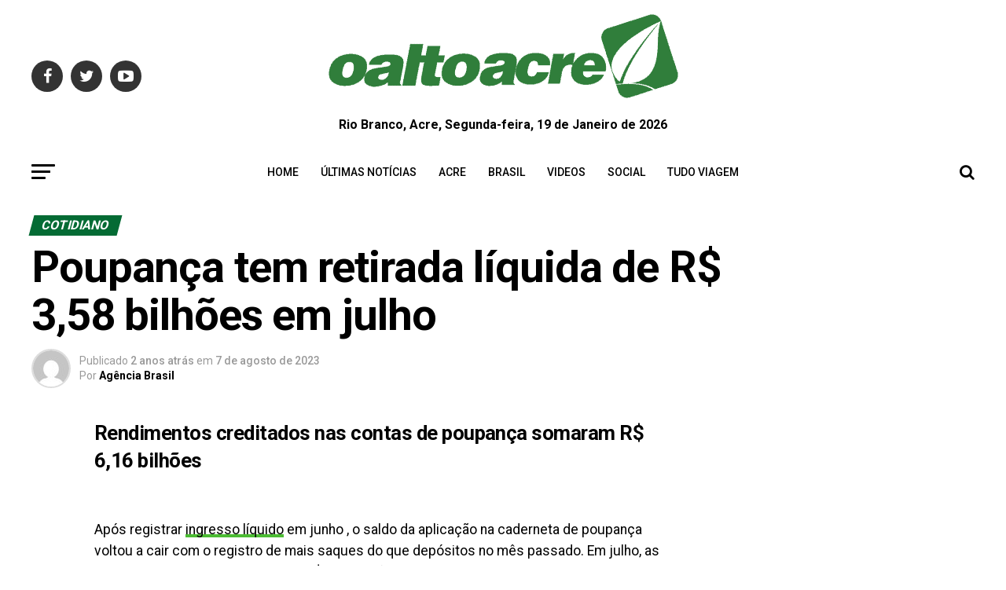

--- FILE ---
content_type: text/html; charset=UTF-8
request_url: https://oaltoacre.com/poupanca-tem-retirada-liquida-de-r-358-bilhoes-em-julho/
body_size: 29795
content:
<!DOCTYPE html>
<html lang="pt-BR"
 xmlns:fb="http://ogp.me/ns/fb#" prefix="og: https://ogp.me/ns#">
<head>
	<!-- Google tag (gtag.js) -->
<script async src="https://www.googletagmanager.com/gtag/js?id=G-FS2QSS679M"></script>
<script>
  window.dataLayer = window.dataLayer || [];
  function gtag(){dataLayer.push(arguments);}
  gtag('js', new Date());

  gtag('config', 'G-FS2QSS679M');
</script>
<meta charset="UTF-8" >
<meta name="viewport" id="viewport" content="width=device-width, initial-scale=1.0, maximum-scale=1.0, minimum-scale=1.0, user-scalable=no" />
<link rel="pingback" href="https://oaltoacre.com/xmlrpc.php" />
<meta property="og:type" content="article" />
					<meta property="og:image" content="https://oaltoacre.com/wp-content/uploads/2023/03/real_moedadinheiro_jfcrz_abr_1701220049_1-1000x600.jpg" />
		<meta name="twitter:image" content="https://oaltoacre.com/wp-content/uploads/2023/03/real_moedadinheiro_jfcrz_abr_1701220049_1-1000x600.jpg" />
	<meta property="og:url" content="https://oaltoacre.com/poupanca-tem-retirada-liquida-de-r-358-bilhoes-em-julho/" />
<meta property="og:title" content="Poupança tem retirada líquida de R$ 3,58 bilhões em julho" />
<meta property="og:description" content="Rendimentos creditados nas contas de poupança somaram R$ 6,16 bilhões &nbsp; Após registrar ingresso líquido em junho , o saldo da aplicação na caderneta de poupança voltou a cair com o registro de mais saques do que depósitos no mês passado. Em julho, as saídas superaram as entradas em R$ 3,58 bilhões, de acordo com relatório divulgado [&hellip;]" />
<meta name="twitter:card" content="summary">
<meta name="twitter:url" content="https://oaltoacre.com/poupanca-tem-retirada-liquida-de-r-358-bilhoes-em-julho/">
<meta name="twitter:title" content="Poupança tem retirada líquida de R$ 3,58 bilhões em julho">
<meta name="twitter:description" content="Rendimentos creditados nas contas de poupança somaram R$ 6,16 bilhões &nbsp; Após registrar ingresso líquido em junho , o saldo da aplicação na caderneta de poupança voltou a cair com o registro de mais saques do que depósitos no mês passado. Em julho, as saídas superaram as entradas em R$ 3,58 bilhões, de acordo com relatório divulgado [&hellip;]">

		<!-- Meta Tag Manager -->
		<meta name="facebook-domain-verification" content="csoowkf45rn9fn5i5lbsej2y8qd8oe" />
		<!-- / Meta Tag Manager -->

<!-- Otimização dos mecanismos de pesquisa pelo Rank Math PRO - https://rankmath.com/ -->
<title>Poupança tem retirada líquida de R$ 3,58 bilhões em julho - O Alto Acre</title>
<meta name="description" content="Após registrar ingresso líquido em junho , o saldo da aplicação na caderneta de poupança voltou a cair com o registro de mais saques do que depósitos no mês"/>
<meta name="robots" content="index, follow, max-snippet:-1, max-video-preview:-1, max-image-preview:large"/>
<link rel="canonical" href="https://oaltoacre.com/poupanca-tem-retirada-liquida-de-r-358-bilhoes-em-julho/" />
<meta property="og:locale" content="pt_BR" />
<meta property="og:type" content="article" />
<meta property="og:title" content="Poupança tem retirada líquida de R$ 3,58 bilhões em julho - O Alto Acre" />
<meta property="og:description" content="Após registrar ingresso líquido em junho , o saldo da aplicação na caderneta de poupança voltou a cair com o registro de mais saques do que depósitos no mês" />
<meta property="og:url" content="https://oaltoacre.com/poupanca-tem-retirada-liquida-de-r-358-bilhoes-em-julho/" />
<meta property="og:site_name" content="O Alto Acre" />
<meta property="article:section" content="Cotidiano" />
<meta property="og:image" content="https://oaltoacre.com/wp-content/uploads/2023/03/real_moedadinheiro_jfcrz_abr_1701220049_1.jpg" />
<meta property="og:image:secure_url" content="https://oaltoacre.com/wp-content/uploads/2023/03/real_moedadinheiro_jfcrz_abr_1701220049_1.jpg" />
<meta property="og:image:width" content="1170" />
<meta property="og:image:height" content="700" />
<meta property="og:image:alt" content="Poupança tem retirada líquida de R$ 3,58 bilhões em julho" />
<meta property="og:image:type" content="image/jpeg" />
<meta property="article:published_time" content="2023-08-07T10:47:07-05:00" />
<meta name="twitter:card" content="summary_large_image" />
<meta name="twitter:title" content="Poupança tem retirada líquida de R$ 3,58 bilhões em julho - O Alto Acre" />
<meta name="twitter:description" content="Após registrar ingresso líquido em junho , o saldo da aplicação na caderneta de poupança voltou a cair com o registro de mais saques do que depósitos no mês" />
<meta name="twitter:image" content="https://oaltoacre.com/wp-content/uploads/2023/03/real_moedadinheiro_jfcrz_abr_1701220049_1.jpg" />
<meta name="twitter:label1" content="Escrito por" />
<meta name="twitter:data1" content="Agência Brasil" />
<meta name="twitter:label2" content="Tempo para leitura" />
<meta name="twitter:data2" content="1 minuto" />
<script type="application/ld+json" class="rank-math-schema-pro">{"@context":"https://schema.org","@graph":[{"@type":["NewsMediaOrganization","Organization"],"@id":"https://oaltoacre.com/#organization","name":"O Alto Acre","url":"https://oaltoacre.com","logo":{"@type":"ImageObject","@id":"https://oaltoacre.com/#logo","url":"https://oaltoacre.com/wp-content/uploads/2018/05/logo_1_95.png","contentUrl":"https://oaltoacre.com/wp-content/uploads/2018/05/logo_1_95.png","caption":"O Alto Acre","inLanguage":"pt-BR","width":"120","height":"90"}},{"@type":"WebSite","@id":"https://oaltoacre.com/#website","url":"https://oaltoacre.com","name":"O Alto Acre","alternateName":"Jornal da Fronteira","publisher":{"@id":"https://oaltoacre.com/#organization"},"inLanguage":"pt-BR"},{"@type":"ImageObject","@id":"https://oaltoacre.com/wp-content/uploads/2023/03/real_moedadinheiro_jfcrz_abr_1701220049_1.jpg","url":"https://oaltoacre.com/wp-content/uploads/2023/03/real_moedadinheiro_jfcrz_abr_1701220049_1.jpg","width":"1170","height":"700","inLanguage":"pt-BR"},{"@type":"WebPage","@id":"https://oaltoacre.com/poupanca-tem-retirada-liquida-de-r-358-bilhoes-em-julho/#webpage","url":"https://oaltoacre.com/poupanca-tem-retirada-liquida-de-r-358-bilhoes-em-julho/","name":"Poupan\u00e7a tem retirada l\u00edquida de R$ 3,58 bilh\u00f5es em julho - O Alto Acre","datePublished":"2023-08-07T10:47:07-05:00","dateModified":"2023-08-07T10:47:07-05:00","isPartOf":{"@id":"https://oaltoacre.com/#website"},"primaryImageOfPage":{"@id":"https://oaltoacre.com/wp-content/uploads/2023/03/real_moedadinheiro_jfcrz_abr_1701220049_1.jpg"},"inLanguage":"pt-BR"},{"@type":"Person","@id":"https://oaltoacre.com/author/agenciabrasil/","name":"Ag\u00eancia Brasil","url":"https://oaltoacre.com/author/agenciabrasil/","image":{"@type":"ImageObject","@id":"https://secure.gravatar.com/avatar/5cb0e092bc9da221808337e170958e9fbf7fa72fb94281a3ba1d794f43648778?s=96&amp;d=mm&amp;r=g","url":"https://secure.gravatar.com/avatar/5cb0e092bc9da221808337e170958e9fbf7fa72fb94281a3ba1d794f43648778?s=96&amp;d=mm&amp;r=g","caption":"Ag\u00eancia Brasil","inLanguage":"pt-BR"},"worksFor":{"@id":"https://oaltoacre.com/#organization"}},{"@type":"NewsArticle","headline":"Poupan\u00e7a tem retirada l\u00edquida de R$ 3,58 bilh\u00f5es em julho - O Alto Acre","datePublished":"2023-08-07T10:47:07-05:00","dateModified":"2023-08-07T10:47:07-05:00","articleSection":"Cotidiano","author":{"@id":"https://oaltoacre.com/author/agenciabrasil/","name":"Ag\u00eancia Brasil"},"publisher":{"@id":"https://oaltoacre.com/#organization"},"description":"Ap\u00f3s registrar\u00a0ingresso l\u00edquido\u00a0em junho , o saldo da aplica\u00e7\u00e3o na caderneta de poupan\u00e7a voltou a cair com o registro de mais saques do que dep\u00f3sitos no m\u00eas","copyrightYear":"2023","copyrightHolder":{"@id":"https://oaltoacre.com/#organization"},"name":"Poupan\u00e7a tem retirada l\u00edquida de R$ 3,58 bilh\u00f5es em julho - O Alto Acre","@id":"https://oaltoacre.com/poupanca-tem-retirada-liquida-de-r-358-bilhoes-em-julho/#richSnippet","isPartOf":{"@id":"https://oaltoacre.com/poupanca-tem-retirada-liquida-de-r-358-bilhoes-em-julho/#webpage"},"image":{"@id":"https://oaltoacre.com/wp-content/uploads/2023/03/real_moedadinheiro_jfcrz_abr_1701220049_1.jpg"},"inLanguage":"pt-BR","mainEntityOfPage":{"@id":"https://oaltoacre.com/poupanca-tem-retirada-liquida-de-r-358-bilhoes-em-julho/#webpage"}}]}</script>
<link rel="amphtml" href="https://oaltoacre.com/poupanca-tem-retirada-liquida-de-r-358-bilhoes-em-julho/amp/" /><meta name="generator" content="AMP for WP 1.1.7.1"/><link rel="alternate" title="oEmbed (JSON)" type="application/json+oembed" href="https://oaltoacre.com/wp-json/oembed/1.0/embed?url=https%3A%2F%2Foaltoacre.com%2Fpoupanca-tem-retirada-liquida-de-r-358-bilhoes-em-julho%2F" />
<link rel="alternate" title="oEmbed (XML)" type="text/xml+oembed" href="https://oaltoacre.com/wp-json/oembed/1.0/embed?url=https%3A%2F%2Foaltoacre.com%2Fpoupanca-tem-retirada-liquida-de-r-358-bilhoes-em-julho%2F&#038;format=xml" />
<style id='wp-img-auto-sizes-contain-inline-css' type='text/css'>
img:is([sizes=auto i],[sizes^="auto," i]){contain-intrinsic-size:3000px 1500px}
/*# sourceURL=wp-img-auto-sizes-contain-inline-css */
</style>

<link rel='stylesheet' id='jetpack_related-posts-css' href='https://c0.wp.com/p/jetpack/15.2/modules/related-posts/related-posts.css' type='text/css' media='all' />
<link rel='stylesheet' id='wp-block-library-css' href='https://c0.wp.com/c/6.9/wp-includes/css/dist/block-library/style.min.css' type='text/css' media='all' />
<style id='global-styles-inline-css' type='text/css'>
:root{--wp--preset--aspect-ratio--square: 1;--wp--preset--aspect-ratio--4-3: 4/3;--wp--preset--aspect-ratio--3-4: 3/4;--wp--preset--aspect-ratio--3-2: 3/2;--wp--preset--aspect-ratio--2-3: 2/3;--wp--preset--aspect-ratio--16-9: 16/9;--wp--preset--aspect-ratio--9-16: 9/16;--wp--preset--color--black: #000000;--wp--preset--color--cyan-bluish-gray: #abb8c3;--wp--preset--color--white: #ffffff;--wp--preset--color--pale-pink: #f78da7;--wp--preset--color--vivid-red: #cf2e2e;--wp--preset--color--luminous-vivid-orange: #ff6900;--wp--preset--color--luminous-vivid-amber: #fcb900;--wp--preset--color--light-green-cyan: #7bdcb5;--wp--preset--color--vivid-green-cyan: #00d084;--wp--preset--color--pale-cyan-blue: #8ed1fc;--wp--preset--color--vivid-cyan-blue: #0693e3;--wp--preset--color--vivid-purple: #9b51e0;--wp--preset--color--: #444;--wp--preset--gradient--vivid-cyan-blue-to-vivid-purple: linear-gradient(135deg,rgb(6,147,227) 0%,rgb(155,81,224) 100%);--wp--preset--gradient--light-green-cyan-to-vivid-green-cyan: linear-gradient(135deg,rgb(122,220,180) 0%,rgb(0,208,130) 100%);--wp--preset--gradient--luminous-vivid-amber-to-luminous-vivid-orange: linear-gradient(135deg,rgb(252,185,0) 0%,rgb(255,105,0) 100%);--wp--preset--gradient--luminous-vivid-orange-to-vivid-red: linear-gradient(135deg,rgb(255,105,0) 0%,rgb(207,46,46) 100%);--wp--preset--gradient--very-light-gray-to-cyan-bluish-gray: linear-gradient(135deg,rgb(238,238,238) 0%,rgb(169,184,195) 100%);--wp--preset--gradient--cool-to-warm-spectrum: linear-gradient(135deg,rgb(74,234,220) 0%,rgb(151,120,209) 20%,rgb(207,42,186) 40%,rgb(238,44,130) 60%,rgb(251,105,98) 80%,rgb(254,248,76) 100%);--wp--preset--gradient--blush-light-purple: linear-gradient(135deg,rgb(255,206,236) 0%,rgb(152,150,240) 100%);--wp--preset--gradient--blush-bordeaux: linear-gradient(135deg,rgb(254,205,165) 0%,rgb(254,45,45) 50%,rgb(107,0,62) 100%);--wp--preset--gradient--luminous-dusk: linear-gradient(135deg,rgb(255,203,112) 0%,rgb(199,81,192) 50%,rgb(65,88,208) 100%);--wp--preset--gradient--pale-ocean: linear-gradient(135deg,rgb(255,245,203) 0%,rgb(182,227,212) 50%,rgb(51,167,181) 100%);--wp--preset--gradient--electric-grass: linear-gradient(135deg,rgb(202,248,128) 0%,rgb(113,206,126) 100%);--wp--preset--gradient--midnight: linear-gradient(135deg,rgb(2,3,129) 0%,rgb(40,116,252) 100%);--wp--preset--font-size--small: 13px;--wp--preset--font-size--medium: 20px;--wp--preset--font-size--large: 36px;--wp--preset--font-size--x-large: 42px;--wp--preset--spacing--20: 0.44rem;--wp--preset--spacing--30: 0.67rem;--wp--preset--spacing--40: 1rem;--wp--preset--spacing--50: 1.5rem;--wp--preset--spacing--60: 2.25rem;--wp--preset--spacing--70: 3.38rem;--wp--preset--spacing--80: 5.06rem;--wp--preset--shadow--natural: 6px 6px 9px rgba(0, 0, 0, 0.2);--wp--preset--shadow--deep: 12px 12px 50px rgba(0, 0, 0, 0.4);--wp--preset--shadow--sharp: 6px 6px 0px rgba(0, 0, 0, 0.2);--wp--preset--shadow--outlined: 6px 6px 0px -3px rgb(255, 255, 255), 6px 6px rgb(0, 0, 0);--wp--preset--shadow--crisp: 6px 6px 0px rgb(0, 0, 0);}:where(.is-layout-flex){gap: 0.5em;}:where(.is-layout-grid){gap: 0.5em;}body .is-layout-flex{display: flex;}.is-layout-flex{flex-wrap: wrap;align-items: center;}.is-layout-flex > :is(*, div){margin: 0;}body .is-layout-grid{display: grid;}.is-layout-grid > :is(*, div){margin: 0;}:where(.wp-block-columns.is-layout-flex){gap: 2em;}:where(.wp-block-columns.is-layout-grid){gap: 2em;}:where(.wp-block-post-template.is-layout-flex){gap: 1.25em;}:where(.wp-block-post-template.is-layout-grid){gap: 1.25em;}.has-black-color{color: var(--wp--preset--color--black) !important;}.has-cyan-bluish-gray-color{color: var(--wp--preset--color--cyan-bluish-gray) !important;}.has-white-color{color: var(--wp--preset--color--white) !important;}.has-pale-pink-color{color: var(--wp--preset--color--pale-pink) !important;}.has-vivid-red-color{color: var(--wp--preset--color--vivid-red) !important;}.has-luminous-vivid-orange-color{color: var(--wp--preset--color--luminous-vivid-orange) !important;}.has-luminous-vivid-amber-color{color: var(--wp--preset--color--luminous-vivid-amber) !important;}.has-light-green-cyan-color{color: var(--wp--preset--color--light-green-cyan) !important;}.has-vivid-green-cyan-color{color: var(--wp--preset--color--vivid-green-cyan) !important;}.has-pale-cyan-blue-color{color: var(--wp--preset--color--pale-cyan-blue) !important;}.has-vivid-cyan-blue-color{color: var(--wp--preset--color--vivid-cyan-blue) !important;}.has-vivid-purple-color{color: var(--wp--preset--color--vivid-purple) !important;}.has-black-background-color{background-color: var(--wp--preset--color--black) !important;}.has-cyan-bluish-gray-background-color{background-color: var(--wp--preset--color--cyan-bluish-gray) !important;}.has-white-background-color{background-color: var(--wp--preset--color--white) !important;}.has-pale-pink-background-color{background-color: var(--wp--preset--color--pale-pink) !important;}.has-vivid-red-background-color{background-color: var(--wp--preset--color--vivid-red) !important;}.has-luminous-vivid-orange-background-color{background-color: var(--wp--preset--color--luminous-vivid-orange) !important;}.has-luminous-vivid-amber-background-color{background-color: var(--wp--preset--color--luminous-vivid-amber) !important;}.has-light-green-cyan-background-color{background-color: var(--wp--preset--color--light-green-cyan) !important;}.has-vivid-green-cyan-background-color{background-color: var(--wp--preset--color--vivid-green-cyan) !important;}.has-pale-cyan-blue-background-color{background-color: var(--wp--preset--color--pale-cyan-blue) !important;}.has-vivid-cyan-blue-background-color{background-color: var(--wp--preset--color--vivid-cyan-blue) !important;}.has-vivid-purple-background-color{background-color: var(--wp--preset--color--vivid-purple) !important;}.has-black-border-color{border-color: var(--wp--preset--color--black) !important;}.has-cyan-bluish-gray-border-color{border-color: var(--wp--preset--color--cyan-bluish-gray) !important;}.has-white-border-color{border-color: var(--wp--preset--color--white) !important;}.has-pale-pink-border-color{border-color: var(--wp--preset--color--pale-pink) !important;}.has-vivid-red-border-color{border-color: var(--wp--preset--color--vivid-red) !important;}.has-luminous-vivid-orange-border-color{border-color: var(--wp--preset--color--luminous-vivid-orange) !important;}.has-luminous-vivid-amber-border-color{border-color: var(--wp--preset--color--luminous-vivid-amber) !important;}.has-light-green-cyan-border-color{border-color: var(--wp--preset--color--light-green-cyan) !important;}.has-vivid-green-cyan-border-color{border-color: var(--wp--preset--color--vivid-green-cyan) !important;}.has-pale-cyan-blue-border-color{border-color: var(--wp--preset--color--pale-cyan-blue) !important;}.has-vivid-cyan-blue-border-color{border-color: var(--wp--preset--color--vivid-cyan-blue) !important;}.has-vivid-purple-border-color{border-color: var(--wp--preset--color--vivid-purple) !important;}.has-vivid-cyan-blue-to-vivid-purple-gradient-background{background: var(--wp--preset--gradient--vivid-cyan-blue-to-vivid-purple) !important;}.has-light-green-cyan-to-vivid-green-cyan-gradient-background{background: var(--wp--preset--gradient--light-green-cyan-to-vivid-green-cyan) !important;}.has-luminous-vivid-amber-to-luminous-vivid-orange-gradient-background{background: var(--wp--preset--gradient--luminous-vivid-amber-to-luminous-vivid-orange) !important;}.has-luminous-vivid-orange-to-vivid-red-gradient-background{background: var(--wp--preset--gradient--luminous-vivid-orange-to-vivid-red) !important;}.has-very-light-gray-to-cyan-bluish-gray-gradient-background{background: var(--wp--preset--gradient--very-light-gray-to-cyan-bluish-gray) !important;}.has-cool-to-warm-spectrum-gradient-background{background: var(--wp--preset--gradient--cool-to-warm-spectrum) !important;}.has-blush-light-purple-gradient-background{background: var(--wp--preset--gradient--blush-light-purple) !important;}.has-blush-bordeaux-gradient-background{background: var(--wp--preset--gradient--blush-bordeaux) !important;}.has-luminous-dusk-gradient-background{background: var(--wp--preset--gradient--luminous-dusk) !important;}.has-pale-ocean-gradient-background{background: var(--wp--preset--gradient--pale-ocean) !important;}.has-electric-grass-gradient-background{background: var(--wp--preset--gradient--electric-grass) !important;}.has-midnight-gradient-background{background: var(--wp--preset--gradient--midnight) !important;}.has-small-font-size{font-size: var(--wp--preset--font-size--small) !important;}.has-medium-font-size{font-size: var(--wp--preset--font-size--medium) !important;}.has-large-font-size{font-size: var(--wp--preset--font-size--large) !important;}.has-x-large-font-size{font-size: var(--wp--preset--font-size--x-large) !important;}
/*# sourceURL=global-styles-inline-css */
</style>

<style id='classic-theme-styles-inline-css' type='text/css'>
/*! This file is auto-generated */
.wp-block-button__link{color:#fff;background-color:#32373c;border-radius:9999px;box-shadow:none;text-decoration:none;padding:calc(.667em + 2px) calc(1.333em + 2px);font-size:1.125em}.wp-block-file__button{background:#32373c;color:#fff;text-decoration:none}
/*# sourceURL=/wp-includes/css/classic-themes.min.css */
</style>
<link rel='stylesheet' id='ql-jquery-ui-css' href='//ajax.googleapis.com/ajax/libs/jqueryui/1.12.1/themes/smoothness/jquery-ui.css' type='text/css' media='all' />
<link rel='stylesheet' id='mvp-custom-style-css' href='https://oaltoacre.com/wp-content/themes/zox-news/style.css' type='text/css' media='all' />
<style id='mvp-custom-style-inline-css' type='text/css'>


#mvp-wallpaper {
	background: url() no-repeat 50% 0;
	}

#mvp-foot-copy a {
	color: #4cbc34;
	}

#mvp-content-main p a,
.mvp-post-add-main p a {
	box-shadow: inset 0 -4px 0 #4cbc34;
	}

#mvp-content-main p a:hover,
.mvp-post-add-main p a:hover {
	background: #4cbc34;
	}

a,
a:visited,
.post-info-name a,
.woocommerce .woocommerce-breadcrumb a {
	color: #046b34;
	}

#mvp-side-wrap a:hover {
	color: #046b34;
	}

.mvp-fly-top:hover,
.mvp-vid-box-wrap,
ul.mvp-soc-mob-list li.mvp-soc-mob-com {
	background: #4cbc34;
	}

nav.mvp-fly-nav-menu ul li.menu-item-has-children:after,
.mvp-feat1-left-wrap span.mvp-cd-cat,
.mvp-widget-feat1-top-story span.mvp-cd-cat,
.mvp-widget-feat2-left-cont span.mvp-cd-cat,
.mvp-widget-dark-feat span.mvp-cd-cat,
.mvp-widget-dark-sub span.mvp-cd-cat,
.mvp-vid-wide-text span.mvp-cd-cat,
.mvp-feat2-top-text span.mvp-cd-cat,
.mvp-feat3-main-story span.mvp-cd-cat,
.mvp-feat3-sub-text span.mvp-cd-cat,
.mvp-feat4-main-text span.mvp-cd-cat,
.woocommerce-message:before,
.woocommerce-info:before,
.woocommerce-message:before {
	color: #4cbc34;
	}

#searchform input,
.mvp-authors-name {
	border-bottom: 1px solid #4cbc34;
	}

.mvp-fly-top:hover {
	border-top: 1px solid #4cbc34;
	border-left: 1px solid #4cbc34;
	border-bottom: 1px solid #4cbc34;
	}

.woocommerce .widget_price_filter .ui-slider .ui-slider-handle,
.woocommerce #respond input#submit.alt,
.woocommerce a.button.alt,
.woocommerce button.button.alt,
.woocommerce input.button.alt,
.woocommerce #respond input#submit.alt:hover,
.woocommerce a.button.alt:hover,
.woocommerce button.button.alt:hover,
.woocommerce input.button.alt:hover {
	background-color: #4cbc34;
	}

.woocommerce-error,
.woocommerce-info,
.woocommerce-message {
	border-top-color: #4cbc34;
	}

ul.mvp-feat1-list-buts li.active span.mvp-feat1-list-but,
span.mvp-widget-home-title,
span.mvp-post-cat,
span.mvp-feat1-pop-head {
	background: #046b34;
	}

.woocommerce span.onsale {
	background-color: #046b34;
	}

.mvp-widget-feat2-side-more-but,
.woocommerce .star-rating span:before,
span.mvp-prev-next-label,
.mvp-cat-date-wrap .sticky {
	color: #046b34 !important;
	}

#mvp-main-nav-top,
#mvp-fly-wrap,
.mvp-soc-mob-right,
#mvp-main-nav-small-cont {
	background: #ffffff;
	}

#mvp-main-nav-small .mvp-fly-but-wrap span,
#mvp-main-nav-small .mvp-search-but-wrap span,
.mvp-nav-top-left .mvp-fly-but-wrap span,
#mvp-fly-wrap .mvp-fly-but-wrap span {
	background: #407834;
	}

.mvp-nav-top-right .mvp-nav-search-but,
span.mvp-fly-soc-head,
.mvp-soc-mob-right i,
#mvp-main-nav-small span.mvp-nav-search-but,
#mvp-main-nav-small .mvp-nav-menu ul li a  {
	color: #407834;
	}

#mvp-main-nav-small .mvp-nav-menu ul li.menu-item-has-children a:after {
	border-color: #407834 transparent transparent transparent;
	}

#mvp-nav-top-wrap span.mvp-nav-search-but:hover,
#mvp-main-nav-small span.mvp-nav-search-but:hover {
	color: #4cbc34;
	}

#mvp-nav-top-wrap .mvp-fly-but-wrap:hover span,
#mvp-main-nav-small .mvp-fly-but-wrap:hover span,
span.mvp-woo-cart-num:hover {
	background: #4cbc34;
	}

#mvp-main-nav-bot-cont {
	background: #ffffff;
	}

#mvp-nav-bot-wrap .mvp-fly-but-wrap span,
#mvp-nav-bot-wrap .mvp-search-but-wrap span {
	background: #000000;
	}

#mvp-nav-bot-wrap span.mvp-nav-search-but,
#mvp-nav-bot-wrap .mvp-nav-menu ul li a {
	color: #000000;
	}

#mvp-nav-bot-wrap .mvp-nav-menu ul li.menu-item-has-children a:after {
	border-color: #000000 transparent transparent transparent;
	}

.mvp-nav-menu ul li:hover a {
	border-bottom: 5px solid #4cbc34;
	}

#mvp-nav-bot-wrap .mvp-fly-but-wrap:hover span {
	background: #4cbc34;
	}

#mvp-nav-bot-wrap span.mvp-nav-search-but:hover {
	color: #4cbc34;
	}

body,
.mvp-feat1-feat-text p,
.mvp-feat2-top-text p,
.mvp-feat3-main-text p,
.mvp-feat3-sub-text p,
#searchform input,
.mvp-author-info-text,
span.mvp-post-excerpt,
.mvp-nav-menu ul li ul.sub-menu li a,
nav.mvp-fly-nav-menu ul li a,
.mvp-ad-label,
span.mvp-feat-caption,
.mvp-post-tags a,
.mvp-post-tags a:visited,
span.mvp-author-box-name a,
#mvp-author-box-text p,
.mvp-post-gallery-text p,
ul.mvp-soc-mob-list li span,
#comments,
h3#reply-title,
h2.comments,
#mvp-foot-copy p,
span.mvp-fly-soc-head,
.mvp-post-tags-header,
span.mvp-prev-next-label,
span.mvp-post-add-link-but,
#mvp-comments-button a,
#mvp-comments-button span.mvp-comment-but-text,
.woocommerce ul.product_list_widget span.product-title,
.woocommerce ul.product_list_widget li a,
.woocommerce #reviews #comments ol.commentlist li .comment-text p.meta,
.woocommerce div.product p.price,
.woocommerce div.product p.price ins,
.woocommerce div.product p.price del,
.woocommerce ul.products li.product .price del,
.woocommerce ul.products li.product .price ins,
.woocommerce ul.products li.product .price,
.woocommerce #respond input#submit,
.woocommerce a.button,
.woocommerce button.button,
.woocommerce input.button,
.woocommerce .widget_price_filter .price_slider_amount .button,
.woocommerce span.onsale,
.woocommerce-review-link,
#woo-content p.woocommerce-result-count,
.woocommerce div.product .woocommerce-tabs ul.tabs li a,
a.mvp-inf-more-but,
span.mvp-cont-read-but,
span.mvp-cd-cat,
span.mvp-cd-date,
.mvp-feat4-main-text p,
span.mvp-woo-cart-num,
span.mvp-widget-home-title2,
.wp-caption,
#mvp-content-main p.wp-caption-text,
.gallery-caption,
.mvp-post-add-main p.wp-caption-text,
#bbpress-forums,
#bbpress-forums p,
.protected-post-form input,
#mvp-feat6-text p {
	font-family: 'Roboto', sans-serif;
	}

.mvp-blog-story-text p,
span.mvp-author-page-desc,
#mvp-404 p,
.mvp-widget-feat1-bot-text p,
.mvp-widget-feat2-left-text p,
.mvp-flex-story-text p,
.mvp-search-text p,
#mvp-content-main p,
.mvp-post-add-main p,
#mvp-content-main ul li,
#mvp-content-main ol li,
.rwp-summary,
.rwp-u-review__comment,
.mvp-feat5-mid-main-text p,
.mvp-feat5-small-main-text p,
#mvp-content-main .wp-block-button__link,
.wp-block-audio figcaption,
.wp-block-video figcaption,
.wp-block-embed figcaption,
.wp-block-verse pre,
pre.wp-block-verse {
	font-family: 'Roboto', sans-serif;
	}

.mvp-nav-menu ul li a,
#mvp-foot-menu ul li a {
	font-family: 'Roboto', sans-serif;
	}


.mvp-feat1-sub-text h2,
.mvp-feat1-pop-text h2,
.mvp-feat1-list-text h2,
.mvp-widget-feat1-top-text h2,
.mvp-widget-feat1-bot-text h2,
.mvp-widget-dark-feat-text h2,
.mvp-widget-dark-sub-text h2,
.mvp-widget-feat2-left-text h2,
.mvp-widget-feat2-right-text h2,
.mvp-blog-story-text h2,
.mvp-flex-story-text h2,
.mvp-vid-wide-more-text p,
.mvp-prev-next-text p,
.mvp-related-text,
.mvp-post-more-text p,
h2.mvp-authors-latest a,
.mvp-feat2-bot-text h2,
.mvp-feat3-sub-text h2,
.mvp-feat3-main-text h2,
.mvp-feat4-main-text h2,
.mvp-feat5-text h2,
.mvp-feat5-mid-main-text h2,
.mvp-feat5-small-main-text h2,
.mvp-feat5-mid-sub-text h2,
#mvp-feat6-text h2,
.alp-related-posts-wrapper .alp-related-post .post-title {
	font-family: 'Roboto Condensed', sans-serif;
	}

.mvp-feat2-top-text h2,
.mvp-feat1-feat-text h2,
h1.mvp-post-title,
h1.mvp-post-title-wide,
.mvp-drop-nav-title h4,
#mvp-content-main blockquote p,
.mvp-post-add-main blockquote p,
#mvp-content-main p.has-large-font-size,
#mvp-404 h1,
#woo-content h1.page-title,
.woocommerce div.product .product_title,
.woocommerce ul.products li.product h3,
.alp-related-posts .current .post-title {
	font-family: 'Roboto', sans-serif;
	}

span.mvp-feat1-pop-head,
.mvp-feat1-pop-text:before,
span.mvp-feat1-list-but,
span.mvp-widget-home-title,
.mvp-widget-feat2-side-more,
span.mvp-post-cat,
span.mvp-page-head,
h1.mvp-author-top-head,
.mvp-authors-name,
#mvp-content-main h1,
#mvp-content-main h2,
#mvp-content-main h3,
#mvp-content-main h4,
#mvp-content-main h5,
#mvp-content-main h6,
.woocommerce .related h2,
.woocommerce div.product .woocommerce-tabs .panel h2,
.woocommerce div.product .product_title,
.mvp-feat5-side-list .mvp-feat1-list-img:after {
	font-family: 'Roboto', sans-serif;
	}

	

	span.mvp-nav-soc-but,
	ul.mvp-fly-soc-list li a,
	span.mvp-woo-cart-num {
		background: rgba(0,0,0,.8);
		}
	span.mvp-woo-cart-icon {
		color: rgba(0,0,0,.8);
		}
	nav.mvp-fly-nav-menu ul li,
	nav.mvp-fly-nav-menu ul li ul.sub-menu {
		border-top: 1px solid rgba(0,0,0,.1);
		}
	nav.mvp-fly-nav-menu ul li a {
		color: #000;
		}
	.mvp-drop-nav-title h4 {
		color: #000;
		}
		

	#mvp-leader-wrap {
		position: relative;
		}
	#mvp-site-main {
		margin-top: 0;
		}
	#mvp-leader-wrap {
		top: 0 !important;
		}
		

	.mvp-nav-links {
		display: none;
		}
		

	@media screen and (max-width: 479px) {
		.single #mvp-content-body-top {
			max-height: 400px;
			}
		.single .mvp-cont-read-but-wrap {
			display: inline;
			}
		}
		

	.alp-advert {
		display: none;
	}
	.alp-related-posts-wrapper .alp-related-posts .current {
		margin: 0 0 10px;
	}
		

 	.mvp-feat3-main-text h2.mvp-stand-title {
    font-size: 2rem;
    font-weight: 320;
}

		
/*# sourceURL=mvp-custom-style-inline-css */
</style>
<link rel='stylesheet' id='mvp-reset-css' href='https://oaltoacre.com/wp-content/themes/zox-news/css/reset.css' type='text/css' media='all' />
<link rel='stylesheet' id='fontawesome-css' href='https://oaltoacre.com/wp-content/themes/zox-news/font-awesome/css/font-awesome.css' type='text/css' media='all' />
<link rel='stylesheet' id='mvp-fonts-css' href='//fonts.googleapis.com/css?family=Roboto%3A300%2C400%2C700%2C900%7COswald%3A400%2C700%7CAdvent+Pro%3A700%7COpen+Sans%3A700%7CAnton%3A400Roboto+Condensed%3A100%2C200%2C300%2C400%2C500%2C600%2C700%2C800%2C900%7CRoboto%3A100%2C200%2C300%2C400%2C500%2C600%2C700%2C800%2C900%7CRoboto%3A100%2C200%2C300%2C400%2C500%2C600%2C700%2C800%2C900%7CRoboto%3A100%2C200%2C300%2C400%2C500%2C600%2C700%2C800%2C900%7CRoboto%3A100%2C200%2C300%2C400%2C500%2C600%2C700%2C800%2C900%7CRoboto%3A100%2C200%2C300%2C400%2C500%2C600%2C700%2C800%2C900%26subset%3Dlatin%2Clatin-ext%2Ccyrillic%2Ccyrillic-ext%2Cgreek-ext%2Cgreek%2Cvietnamese' type='text/css' media='all' />
<link rel='stylesheet' id='mvp-media-queries-css' href='https://oaltoacre.com/wp-content/themes/zox-news/css/media-queries.css' type='text/css' media='all' />
<link rel='stylesheet' id='sharedaddy-css' href='https://c0.wp.com/p/jetpack/15.2/modules/sharedaddy/sharing.css' type='text/css' media='all' />
<link rel='stylesheet' id='social-logos-css' href='https://c0.wp.com/p/jetpack/15.2/_inc/social-logos/social-logos.min.css' type='text/css' media='all' />
<script type="text/javascript" id="jetpack_related-posts-js-extra">
/* <![CDATA[ */
var related_posts_js_options = {"post_heading":"h4"};
//# sourceURL=jetpack_related-posts-js-extra
/* ]]> */
</script>
<script type="text/javascript" src="https://c0.wp.com/p/jetpack/15.2/_inc/build/related-posts/related-posts.min.js" id="jetpack_related-posts-js"></script>
<script type="text/javascript" src="https://c0.wp.com/c/6.9/wp-includes/js/jquery/jquery.min.js" id="jquery-core-js"></script>

<!-- Snippet da etiqueta do Google (gtag.js) adicionado pelo Site Kit -->
<!-- Snippet do Google Análises adicionado pelo Site Kit -->
<script type="text/javascript" src="https://www.googletagmanager.com/gtag/js?id=G-352BKP2E3C" id="google_gtagjs-js" async></script>
<script type="text/javascript" id="google_gtagjs-js-after">
/* <![CDATA[ */
window.dataLayer = window.dataLayer || [];function gtag(){dataLayer.push(arguments);}
gtag("set","linker",{"domains":["oaltoacre.com"]});
gtag("js", new Date());
gtag("set", "developer_id.dZTNiMT", true);
gtag("config", "G-352BKP2E3C");
//# sourceURL=google_gtagjs-js-after
/* ]]> */
</script>
<link rel="https://api.w.org/" href="https://oaltoacre.com/wp-json/" /><link rel="alternate" title="JSON" type="application/json" href="https://oaltoacre.com/wp-json/wp/v2/posts/325563" /><meta property="fb:app_id" content="258622450881273"/><meta name="generator" content="Site Kit by Google 1.165.0" /><script async src="https://pagead2.googlesyndication.com/pagead/js/adsbygoogle.js?client=ca-pub-3137926422734335"
     crossorigin="anonymous"></script>

<script async src="https://pagead2.googlesyndication.com/pagead/js/adsbygoogle.js?client=ca-pub-6879362650277012"
     crossorigin="anonymous"></script>
<!-- Meta-etiquetas do Google AdSense adicionado pelo Site Kit -->
<meta name="google-adsense-platform-account" content="ca-host-pub-2644536267352236">
<meta name="google-adsense-platform-domain" content="sitekit.withgoogle.com">
<!-- Fim das meta-etiquetas do Google AdSense adicionado pelo Site Kit -->

<!-- Meta Pixel Code -->
<script type='text/javascript'>
!function(f,b,e,v,n,t,s){if(f.fbq)return;n=f.fbq=function(){n.callMethod?
n.callMethod.apply(n,arguments):n.queue.push(arguments)};if(!f._fbq)f._fbq=n;
n.push=n;n.loaded=!0;n.version='2.0';n.queue=[];t=b.createElement(e);t.async=!0;
t.src=v;s=b.getElementsByTagName(e)[0];s.parentNode.insertBefore(t,s)}(window,
document,'script','https://connect.facebook.net/en_US/fbevents.js');
</script>
<!-- End Meta Pixel Code -->
<script type='text/javascript'>var url = window.location.origin + '?ob=open-bridge';
            fbq('set', 'openbridge', '806243394516558', url);
fbq('init', '806243394516558', {}, {
    "agent": "wordpress-6.9-4.1.5"
})</script><script type='text/javascript'>
    fbq('track', 'PageView', []);
  </script>
<!-- Código do Google Adsense adicionado pelo Site Kit -->
<script type="text/javascript" async="async" src="https://pagead2.googlesyndication.com/pagead/js/adsbygoogle.js?client=ca-pub-3137926422734335&amp;host=ca-host-pub-2644536267352236" crossorigin="anonymous"></script>

<!-- Fim do código do Google AdSense adicionado pelo Site Kit -->
<link rel="icon" href="https://oaltoacre.com/wp-content/uploads/2025/01/cropped-LOGO-OALTOACRE-IDENTIDADE_1-32x32.jpg" sizes="32x32" />
<link rel="icon" href="https://oaltoacre.com/wp-content/uploads/2025/01/cropped-LOGO-OALTOACRE-IDENTIDADE_1-192x192.jpg" sizes="192x192" />
<link rel="apple-touch-icon" href="https://oaltoacre.com/wp-content/uploads/2025/01/cropped-LOGO-OALTOACRE-IDENTIDADE_1-180x180.jpg" />
<meta name="msapplication-TileImage" content="https://oaltoacre.com/wp-content/uploads/2025/01/cropped-LOGO-OALTOACRE-IDENTIDADE_1-270x270.jpg" />
		<style type="text/css" id="wp-custom-css">
			blockquote {
    font-family: Georgia, serif !important;
    width: 80% !important;
    margin: 0.25em 0 !important;
    padding: 0.25em 40px !important;
    line-height: 1.45 !important;
    position: relative !important;
    background:#f2f2f2 !important;
		margin: 0 auto 20px auto !important;
		border-radius: 20px;
}

blockquote p{
    font-family: Georgia, serif !important;
    font-size: 20px !important;
    font-style: italic !important;
    line-height: 1.45 !important;
    color: #666 !important;
}
 
blockquote:before {
    display: block !important;
    content: "\201C" !important;
    font-size: 100px !important;
    position: absolute !important;
    left: -10px !important;
    top: -10px !important;
    color: #046b34 !important;
}
 
blockquote cite {
	
  	font-family: serif !important;  
		color: #999 !important;
    font-size: 15px !important;
    display: block !important;
    margin-top: 5px !important;
		margin-left: 40px !important;
}
 
blockquote cite:before {
    content: "\2014 \2009" !important;
}		</style>
		<link rel='stylesheet' id='jetpack-swiper-library-css' href='https://c0.wp.com/p/jetpack/15.2/_inc/blocks/swiper.css' type='text/css' media='all' />
<link rel='stylesheet' id='jetpack-carousel-css' href='https://c0.wp.com/p/jetpack/15.2/modules/carousel/jetpack-carousel.css' type='text/css' media='all' />
<script data-cfasync="false" nonce="f04bdfbc-df17-4f9e-a251-a8c540cc1904">try{(function(w,d){!function(j,k,l,m){if(j.zaraz)console.error("zaraz is loaded twice");else{j[l]=j[l]||{};j[l].executed=[];j.zaraz={deferred:[],listeners:[]};j.zaraz._v="5874";j.zaraz._n="f04bdfbc-df17-4f9e-a251-a8c540cc1904";j.zaraz.q=[];j.zaraz._f=function(n){return async function(){var o=Array.prototype.slice.call(arguments);j.zaraz.q.push({m:n,a:o})}};for(const p of["track","set","debug"])j.zaraz[p]=j.zaraz._f(p);j.zaraz.init=()=>{var q=k.getElementsByTagName(m)[0],r=k.createElement(m),s=k.getElementsByTagName("title")[0];s&&(j[l].t=k.getElementsByTagName("title")[0].text);j[l].x=Math.random();j[l].w=j.screen.width;j[l].h=j.screen.height;j[l].j=j.innerHeight;j[l].e=j.innerWidth;j[l].l=j.location.href;j[l].r=k.referrer;j[l].k=j.screen.colorDepth;j[l].n=k.characterSet;j[l].o=(new Date).getTimezoneOffset();if(j.dataLayer)for(const t of Object.entries(Object.entries(dataLayer).reduce((u,v)=>({...u[1],...v[1]}),{})))zaraz.set(t[0],t[1],{scope:"page"});j[l].q=[];for(;j.zaraz.q.length;){const w=j.zaraz.q.shift();j[l].q.push(w)}r.defer=!0;for(const x of[localStorage,sessionStorage])Object.keys(x||{}).filter(z=>z.startsWith("_zaraz_")).forEach(y=>{try{j[l]["z_"+y.slice(7)]=JSON.parse(x.getItem(y))}catch{j[l]["z_"+y.slice(7)]=x.getItem(y)}});r.referrerPolicy="origin";r.src="/cdn-cgi/zaraz/s.js?z="+btoa(encodeURIComponent(JSON.stringify(j[l])));q.parentNode.insertBefore(r,q)};["complete","interactive"].includes(k.readyState)?zaraz.init():j.addEventListener("DOMContentLoaded",zaraz.init)}}(w,d,"zarazData","script");window.zaraz._p=async d$=>new Promise(ea=>{if(d$){d$.e&&d$.e.forEach(eb=>{try{const ec=d.querySelector("script[nonce]"),ed=ec?.nonce||ec?.getAttribute("nonce"),ee=d.createElement("script");ed&&(ee.nonce=ed);ee.innerHTML=eb;ee.onload=()=>{d.head.removeChild(ee)};d.head.appendChild(ee)}catch(ef){console.error(`Error executing script: ${eb}\n`,ef)}});Promise.allSettled((d$.f||[]).map(eg=>fetch(eg[0],eg[1])))}ea()});zaraz._p({"e":["(function(w,d){})(window,document)"]});})(window,document)}catch(e){throw fetch("/cdn-cgi/zaraz/t"),e;};</script></head>
<body class="wp-singular post-template-default single single-post postid-325563 single-format-standard wp-embed-responsive wp-theme-zox-news">
	<div id="mvp-fly-wrap">
	<div id="mvp-fly-menu-top" class="left relative">
		<div class="mvp-fly-top-out left relative">
			<div class="mvp-fly-top-in">
				<div id="mvp-fly-logo" class="left relative">
											<a href="https://oaltoacre.com/"><img src="https://oaltoacre.com/wp-content/uploads/2026/01/CABECARIO-SITE-OALTOACRE-1-1-1.png" alt="O Alto Acre" data-rjs="2" /></a>
									</div><!--mvp-fly-logo-->
			</div><!--mvp-fly-top-in-->
			<div class="mvp-fly-but-wrap mvp-fly-but-menu mvp-fly-but-click">
				<span></span>
				<span></span>
				<span></span>
				<span></span>
			</div><!--mvp-fly-but-wrap-->
		</div><!--mvp-fly-top-out-->
	</div><!--mvp-fly-menu-top-->
	<div id="mvp-fly-menu-wrap">
		<nav class="mvp-fly-nav-menu left relative">
			<div class="menu-principal-container"><ul id="menu-principal" class="menu"><li id="menu-item-216990" class="menu-item menu-item-type-post_type menu-item-object-page menu-item-home menu-item-216990"><a href="https://oaltoacre.com/">Home</a></li>
<li id="menu-item-81651" class="menu-item menu-item-type-post_type menu-item-object-page current_page_parent menu-item-81651"><a href="https://oaltoacre.com/ultimas-noticias/">Últimas Notícias</a></li>
<li id="menu-item-81640" class="menu-item menu-item-type-taxonomy menu-item-object-category menu-item-81640"><a href="https://oaltoacre.com/categoria/acre/">Acre</a></li>
<li id="menu-item-81641" class="menu-item menu-item-type-taxonomy menu-item-object-category menu-item-81641"><a href="https://oaltoacre.com/categoria/brasil/">Brasil</a></li>
<li id="menu-item-81642" class="menu-item menu-item-type-taxonomy menu-item-object-category menu-item-81642"><a href="https://oaltoacre.com/categoria/videos/">Videos</a></li>
<li id="menu-item-81644" class="menu-item menu-item-type-taxonomy menu-item-object-category menu-item-81644"><a href="https://oaltoacre.com/categoria/social/">Social</a></li>
<li id="menu-item-378323" class="menu-item menu-item-type-taxonomy menu-item-object-category menu-item-378323"><a href="https://oaltoacre.com/categoria/tudo-viagem/">Tudo Viagem</a></li>
</ul></div>		</nav>
	</div><!--mvp-fly-menu-wrap-->
	<div id="mvp-fly-soc-wrap">
		<span class="mvp-fly-soc-head">Conecte-se conosco</span>
		<ul class="mvp-fly-soc-list left relative">
							<li><a href="https://www.facebook.com/oaltoacreac/" target="_blank" class="fa fa-facebook fa-2"></a></li>
										<li><a href="https://twitter.com/oaltoacre" target="_blank" class="fa fa-twitter fa-2"></a></li>
																			<li><a href="https://www.youtube.com/@JornalOAltoAcre" target="_blank" class="fa fa-youtube-play fa-2"></a></li>
											</ul>
	</div><!--mvp-fly-soc-wrap-->
</div><!--mvp-fly-wrap-->	<div id="mvp-site" class="left relative">
		<div id="mvp-search-wrap">
			<div id="mvp-search-box">
				<form method="get" id="searchform" action="https://oaltoacre.com/">
	<input type="text" name="s" id="s" value="Pesquisar" onfocus='if (this.value == "Pesquisar") { this.value = ""; }' onblur='if (this.value == "") { this.value = "Pesquisar"; }' />
	<input type="hidden" id="searchsubmit" value="Pesquisar" />
</form>			</div><!--mvp-search-box-->
			<div class="mvp-search-but-wrap mvp-search-click">
				<span></span>
				<span></span>
			</div><!--mvp-search-but-wrap-->
		</div><!--mvp-search-wrap-->
				<div id="mvp-site-wall" class="left relative">
						<div id="mvp-site-main" class="left relative">
			<header id="mvp-main-head-wrap" class="left relative">
									<nav id="mvp-main-nav-wrap" class="left relative">
						<div id="mvp-main-nav-top" class="left relative">
							<div class="mvp-main-box">
								<div id="mvp-nav-top-wrap" class="left relative">
									<div class="mvp-nav-top-right-out left relative">
										<div class="mvp-nav-top-right-in">
											<div class="mvp-nav-top-cont left relative">
												<div class="mvp-nav-top-left-out relative">
													<div class="mvp-nav-top-left">
														<div class="mvp-nav-soc-wrap">
																															<a href="https://www.facebook.com/oaltoacreac/" target="_blank"><span class="mvp-nav-soc-but fa fa-facebook fa-2"></span></a>
																																														<a href="https://twitter.com/oaltoacre" target="_blank"><span class="mvp-nav-soc-but fa fa-twitter fa-2"></span></a>
																																																													<a href="https://www.youtube.com/@JornalOAltoAcre" target="_blank"><span class="mvp-nav-soc-but fa fa-youtube-play fa-2"></span></a>
																													</div><!--mvp-nav-soc-wrap-->
														<div class="mvp-fly-but-wrap mvp-fly-but-click left relative">
															<span></span>
															<span></span>
															<span></span>
															<span></span>
														</div><!--mvp-fly-but-wrap-->
													</div><!--mvp-nav-top-left-->
													<div class="mvp-nav-top-left-in">
														<div class="mvp-nav-top-mid left relative" itemscope itemtype="http://schema.org/Organization">
																															<a class="mvp-nav-logo-reg" itemprop="url" href="https://oaltoacre.com/"><img itemprop="logo" src="https://oaltoacre.com/wp-content/uploads/2026/01/CABECARIO-SITE-OALTOACRE-1-1-1.png" alt="O Alto Acre" data-rjs="2" /></a>
																																														<a class="mvp-nav-logo-small" href="https://oaltoacre.com/"><img src="https://oaltoacre.com/wp-content/uploads/2026/01/CABECARIO-SITE-OALTOACRE-1-1-1.png" alt="O Alto Acre" data-rjs="2" /></a>
																																													<h2 class="mvp-logo-title">O Alto Acre</h2>
																<script type="text/javascript">
dayName = new Array ("Domingo", "Segunda-feira", "Terça-feira", "Quarta-feira", "Quinta-feira", "Sexta-feira", "Sábado")
monName = new Array ("Janeiro", "Fevereiro", "Março", "Abril", "Maio", "Junho","Julho", "Agosto","Setembro", "Outubro", "Novembro", "Dezembro")
agora = new Date
</script>
<p class="data-header" style="
    height: auto;
    margin-top: 30px;
    margin-bottom: 20px;
    font-weight: 700;
    ">
    Rio Branco, Acre, 
    <script type="text/javascript">
     document.write (dayName[agora.getDay() ] + ", " + agora.getDate () + " de " + monName [agora.getMonth() ]   +  " de "  +     agora.getFullYear () + "")
    </script> 
</p>


																																														<div class="mvp-drop-nav-title left">
																	<h4>Poupança tem retirada líquida de R$ 3,58 bilhões em julho</h4>
																</div><!--mvp-drop-nav-title-->
																													</div><!--mvp-nav-top-mid-->
													</div><!--mvp-nav-top-left-in-->
												</div><!--mvp-nav-top-left-out-->
											</div><!--mvp-nav-top-cont-->
										</div><!--mvp-nav-top-right-in-->
										<div class="mvp-nav-top-right">
																						<span class="mvp-nav-search-but fa fa-search fa-2 mvp-search-click"></span>
										</div><!--mvp-nav-top-right-->
									</div><!--mvp-nav-top-right-out-->
								</div><!--mvp-nav-top-wrap-->
							</div><!--mvp-main-box-->
						</div><!--mvp-main-nav-top-->
						<div id="mvp-main-nav-bot" class="left relative">
							<div id="mvp-main-nav-bot-cont" class="left">
								<div class="mvp-main-box">
									<div id="mvp-nav-bot-wrap" class="left">
										<div class="mvp-nav-bot-right-out left">
											<div class="mvp-nav-bot-right-in">
												<div class="mvp-nav-bot-cont left">
													<div class="mvp-nav-bot-left-out">
														<div class="mvp-nav-bot-left left relative">
															<div class="mvp-fly-but-wrap mvp-fly-but-click left relative">
																<span></span>
																<span></span>
																<span></span>
																<span></span>
															</div><!--mvp-fly-but-wrap-->
														</div><!--mvp-nav-bot-left-->
														<div class="mvp-nav-bot-left-in">
															<div class="mvp-nav-menu left">
																<div class="menu-principal-container"><ul id="menu-principal-1" class="menu"><li class="menu-item menu-item-type-post_type menu-item-object-page menu-item-home menu-item-216990"><a href="https://oaltoacre.com/">Home</a></li>
<li class="menu-item menu-item-type-post_type menu-item-object-page current_page_parent menu-item-81651"><a href="https://oaltoacre.com/ultimas-noticias/">Últimas Notícias</a></li>
<li class="menu-item menu-item-type-taxonomy menu-item-object-category menu-item-81640 mvp-mega-dropdown"><a href="https://oaltoacre.com/categoria/acre/">Acre</a><div class="mvp-mega-dropdown"><div class="mvp-main-box"><ul class="mvp-mega-list"><li><a href="https://oaltoacre.com/rios-do-acre-apresentam-tendencia-de-estabilidade-com-elevacoes-pontuais-em-alguns-municipios/"><div class="mvp-mega-img"><img width="400" height="240" src="https://oaltoacre.com/wp-content/uploads/2026/01/RIO-ACRE-CHEIA-29-DE-DEZEMBRO-DE-2025-3-1024x576-1-400x240.jpeg" class="attachment-mvp-mid-thumb size-mvp-mid-thumb wp-post-image" alt="" decoding="async" loading="lazy" srcset="https://oaltoacre.com/wp-content/uploads/2026/01/RIO-ACRE-CHEIA-29-DE-DEZEMBRO-DE-2025-3-1024x576-1-400x240.jpeg 400w, https://oaltoacre.com/wp-content/uploads/2026/01/RIO-ACRE-CHEIA-29-DE-DEZEMBRO-DE-2025-3-1024x576-1-590x354.jpeg 590w" sizes="auto, (max-width: 400px) 100vw, 400px" data-attachment-id="551082" data-permalink="https://oaltoacre.com/rios-do-acre-apresentam-tendencia-de-estabilidade-com-elevacoes-pontuais-em-alguns-municipios/rio-acre-cheia-29-de-dezembro-de-2025-3-1024x576-1/" data-orig-file="https://oaltoacre.com/wp-content/uploads/2026/01/RIO-ACRE-CHEIA-29-DE-DEZEMBRO-DE-2025-3-1024x576-1.jpeg" data-orig-size="1024,576" data-comments-opened="0" data-image-meta="{&quot;aperture&quot;:&quot;0&quot;,&quot;credit&quot;:&quot;&quot;,&quot;camera&quot;:&quot;&quot;,&quot;caption&quot;:&quot;&quot;,&quot;created_timestamp&quot;:&quot;0&quot;,&quot;copyright&quot;:&quot;&quot;,&quot;focal_length&quot;:&quot;0&quot;,&quot;iso&quot;:&quot;0&quot;,&quot;shutter_speed&quot;:&quot;0&quot;,&quot;title&quot;:&quot;&quot;,&quot;orientation&quot;:&quot;0&quot;}" data-image-title="RIO-ACRE-CHEIA-29-DE-DEZEMBRO-DE-2025-3-1024&amp;#215;576-1" data-image-description="" data-image-caption="" data-medium-file="https://oaltoacre.com/wp-content/uploads/2026/01/RIO-ACRE-CHEIA-29-DE-DEZEMBRO-DE-2025-3-1024x576-1-300x169.jpeg" data-large-file="https://oaltoacre.com/wp-content/uploads/2026/01/RIO-ACRE-CHEIA-29-DE-DEZEMBRO-DE-2025-3-1024x576-1-660x371.jpeg" /></div><p>Rios do Acre apresentam tendência de estabilidade, com elevações pontuais em alguns municípios</p></a></li><li><a href="https://oaltoacre.com/calor-intenso-e-alta-umidade-marcam-a-segunda-feira-no-acre-com-risco-de-chuvas-fortes/"><div class="mvp-mega-img"><img width="400" height="240" src="https://oaltoacre.com/wp-content/uploads/2021/09/tempo3-400x240.jpeg" class="attachment-mvp-mid-thumb size-mvp-mid-thumb wp-post-image" alt="" decoding="async" loading="lazy" srcset="https://oaltoacre.com/wp-content/uploads/2021/09/tempo3-400x240.jpeg 400w, https://oaltoacre.com/wp-content/uploads/2021/09/tempo3-590x354.jpeg 590w" sizes="auto, (max-width: 400px) 100vw, 400px" data-attachment-id="232764" data-permalink="https://oaltoacre.com/sipam-preve-quarta-feira-8-com-ceu-claro-a-parcialmente-nublado-e-possibilidade-de-chuvas-no-ac/tempo3-3/" data-orig-file="https://oaltoacre.com/wp-content/uploads/2021/09/tempo3.jpeg" data-orig-size="984,554" data-comments-opened="0" data-image-meta="{&quot;aperture&quot;:&quot;0&quot;,&quot;credit&quot;:&quot;&quot;,&quot;camera&quot;:&quot;&quot;,&quot;caption&quot;:&quot;&quot;,&quot;created_timestamp&quot;:&quot;0&quot;,&quot;copyright&quot;:&quot;&quot;,&quot;focal_length&quot;:&quot;0&quot;,&quot;iso&quot;:&quot;0&quot;,&quot;shutter_speed&quot;:&quot;0&quot;,&quot;title&quot;:&quot;&quot;,&quot;orientation&quot;:&quot;0&quot;}" data-image-title="tempo3" data-image-description="" data-image-caption="&lt;p&gt;Sipam prevê quarta-feira (8) com céu claro a parcialmente nublado e possibilidade de chuvas no AC — Foto: Juan Vicent/Arquivo pessoal&lt;/p&gt;
" data-medium-file="https://oaltoacre.com/wp-content/uploads/2021/09/tempo3-300x169.jpeg" data-large-file="https://oaltoacre.com/wp-content/uploads/2021/09/tempo3-660x372.jpeg" /></div><p>Calor intenso e alta umidade marcam a segunda-feira no Acre, com risco de chuvas fortes</p></a></li><li><a href="https://oaltoacre.com/idoso-de-87-anos-com-problemas-de-audicao-desaparece-em-rio-branco/"><div class="mvp-mega-img"><img width="400" height="240" src="https://oaltoacre.com/wp-content/uploads/2026/01/144953bd-0031-4423-b830-f386d49a2c3e-750x600-1-400x240.webp" class="attachment-mvp-mid-thumb size-mvp-mid-thumb wp-post-image" alt="" decoding="async" loading="lazy" srcset="https://oaltoacre.com/wp-content/uploads/2026/01/144953bd-0031-4423-b830-f386d49a2c3e-750x600-1-400x240.webp 400w, https://oaltoacre.com/wp-content/uploads/2026/01/144953bd-0031-4423-b830-f386d49a2c3e-750x600-1-590x354.webp 590w" sizes="auto, (max-width: 400px) 100vw, 400px" data-attachment-id="550973" data-permalink="https://oaltoacre.com/idoso-de-87-anos-com-problemas-de-audicao-desaparece-em-rio-branco/144953bd-0031-4423-b830-f386d49a2c3e-750x600/" data-orig-file="https://oaltoacre.com/wp-content/uploads/2026/01/144953bd-0031-4423-b830-f386d49a2c3e-750x600-1.webp" data-orig-size="750,600" data-comments-opened="0" data-image-meta="{&quot;aperture&quot;:&quot;0&quot;,&quot;credit&quot;:&quot;&quot;,&quot;camera&quot;:&quot;&quot;,&quot;caption&quot;:&quot;&quot;,&quot;created_timestamp&quot;:&quot;0&quot;,&quot;copyright&quot;:&quot;&quot;,&quot;focal_length&quot;:&quot;0&quot;,&quot;iso&quot;:&quot;0&quot;,&quot;shutter_speed&quot;:&quot;0&quot;,&quot;title&quot;:&quot;&quot;,&quot;orientation&quot;:&quot;0&quot;}" data-image-title="144953bd-0031-4423-b830-f386d49a2c3e-750&amp;#215;600" data-image-description="" data-image-caption="" data-medium-file="https://oaltoacre.com/wp-content/uploads/2026/01/144953bd-0031-4423-b830-f386d49a2c3e-750x600-1-300x240.webp" data-large-file="https://oaltoacre.com/wp-content/uploads/2026/01/144953bd-0031-4423-b830-f386d49a2c3e-750x600-1-660x528.webp" /></div><p>Idoso de 87 anos com problemas de audição desaparece em Rio Branco</p></a></li><li><a href="https://oaltoacre.com/rio-tarauaca-fica-abaixo-da-cota-de-alerta-e-indica-normalizacao-apos-cheia-no-municipio/"><div class="mvp-mega-img"><img width="400" height="240" src="https://oaltoacre.com/wp-content/uploads/2026/01/IMG_7984-1-400x240.jpeg" class="attachment-mvp-mid-thumb size-mvp-mid-thumb wp-post-image" alt="" decoding="async" loading="lazy" srcset="https://oaltoacre.com/wp-content/uploads/2026/01/IMG_7984-1-400x240.jpeg 400w, https://oaltoacre.com/wp-content/uploads/2026/01/IMG_7984-1-590x354.jpeg 590w" sizes="auto, (max-width: 400px) 100vw, 400px" data-attachment-id="550961" data-permalink="https://oaltoacre.com/rio-tarauaca-fica-abaixo-da-cota-de-alerta-e-indica-normalizacao-apos-cheia-no-municipio/img_7984-1/" data-orig-file="https://oaltoacre.com/wp-content/uploads/2026/01/IMG_7984-1.jpeg" data-orig-size="640,480" data-comments-opened="0" data-image-meta="{&quot;aperture&quot;:&quot;0&quot;,&quot;credit&quot;:&quot;&quot;,&quot;camera&quot;:&quot;&quot;,&quot;caption&quot;:&quot;&quot;,&quot;created_timestamp&quot;:&quot;0&quot;,&quot;copyright&quot;:&quot;&quot;,&quot;focal_length&quot;:&quot;0&quot;,&quot;iso&quot;:&quot;0&quot;,&quot;shutter_speed&quot;:&quot;0&quot;,&quot;title&quot;:&quot;&quot;,&quot;orientation&quot;:&quot;0&quot;}" data-image-title="IMG_7984 (1)" data-image-description="" data-image-caption="&lt;p&gt;Foto: Imagem ilustrativa dos rios Muru e Tarauacá, em Tarauacá I Whidy Melo/ac24horas&lt;/p&gt;
" data-medium-file="https://oaltoacre.com/wp-content/uploads/2026/01/IMG_7984-1-300x225.jpeg" data-large-file="https://oaltoacre.com/wp-content/uploads/2026/01/IMG_7984-1.jpeg" /></div><p>Rio Tarauacá fica abaixo da cota de alerta e indica normalização após cheia no município</p></a></li><li><a href="https://oaltoacre.com/prefeitura-de-feijo-regulamenta-horarios-das-festividades-de-carnaval-2026/"><div class="mvp-mega-img"><img width="400" height="240" src="https://oaltoacre.com/wp-content/uploads/2026/01/WhatsApp-Image-2025-03-02-at-20.01.13-2-1000x600-1-400x240.jpeg" class="attachment-mvp-mid-thumb size-mvp-mid-thumb wp-post-image" alt="" decoding="async" loading="lazy" srcset="https://oaltoacre.com/wp-content/uploads/2026/01/WhatsApp-Image-2025-03-02-at-20.01.13-2-1000x600-1-400x240.jpeg 400w, https://oaltoacre.com/wp-content/uploads/2026/01/WhatsApp-Image-2025-03-02-at-20.01.13-2-1000x600-1-300x180.jpeg 300w, https://oaltoacre.com/wp-content/uploads/2026/01/WhatsApp-Image-2025-03-02-at-20.01.13-2-1000x600-1-660x396.jpeg 660w, https://oaltoacre.com/wp-content/uploads/2026/01/WhatsApp-Image-2025-03-02-at-20.01.13-2-1000x600-1-768x461.jpeg 768w, https://oaltoacre.com/wp-content/uploads/2026/01/WhatsApp-Image-2025-03-02-at-20.01.13-2-1000x600-1-590x354.jpeg 590w, https://oaltoacre.com/wp-content/uploads/2026/01/WhatsApp-Image-2025-03-02-at-20.01.13-2-1000x600-1.jpeg 1000w" sizes="auto, (max-width: 400px) 100vw, 400px" data-attachment-id="550957" data-permalink="https://oaltoacre.com/prefeitura-de-feijo-regulamenta-horarios-das-festividades-de-carnaval-2026/whatsapp-image-2025-03-02-at-20-01-13-2-1000x600/" data-orig-file="https://oaltoacre.com/wp-content/uploads/2026/01/WhatsApp-Image-2025-03-02-at-20.01.13-2-1000x600-1.jpeg" data-orig-size="1000,600" data-comments-opened="0" data-image-meta="{&quot;aperture&quot;:&quot;0&quot;,&quot;credit&quot;:&quot;&quot;,&quot;camera&quot;:&quot;&quot;,&quot;caption&quot;:&quot;&quot;,&quot;created_timestamp&quot;:&quot;0&quot;,&quot;copyright&quot;:&quot;&quot;,&quot;focal_length&quot;:&quot;0&quot;,&quot;iso&quot;:&quot;0&quot;,&quot;shutter_speed&quot;:&quot;0&quot;,&quot;title&quot;:&quot;&quot;,&quot;orientation&quot;:&quot;0&quot;}" data-image-title="WhatsApp-Image-2025-03-02-at-20.01.13-2-1000&amp;#215;600" data-image-description="" data-image-caption="" data-medium-file="https://oaltoacre.com/wp-content/uploads/2026/01/WhatsApp-Image-2025-03-02-at-20.01.13-2-1000x600-1-300x180.jpeg" data-large-file="https://oaltoacre.com/wp-content/uploads/2026/01/WhatsApp-Image-2025-03-02-at-20.01.13-2-1000x600-1-660x396.jpeg" /></div><p>Prefeitura de Feijó regulamenta horários das festividades de Carnaval 2026</p></a></li></ul></div></div></li>
<li class="menu-item menu-item-type-taxonomy menu-item-object-category menu-item-81641 mvp-mega-dropdown"><a href="https://oaltoacre.com/categoria/brasil/">Brasil</a><div class="mvp-mega-dropdown"><div class="mvp-main-box"><ul class="mvp-mega-list"><li><a href="https://oaltoacre.com/dia-de-sao-sebastiao-saiba-se-20-de-janeiro-e-feriado/"><div class="mvp-mega-img"><img width="400" height="240" src="https://oaltoacre.com/wp-content/uploads/2026/01/d8edb9f8-sao-sebastiao-feriado-400x240.jpg" class="attachment-mvp-mid-thumb size-mvp-mid-thumb wp-post-image" alt="" decoding="async" loading="lazy" srcset="https://oaltoacre.com/wp-content/uploads/2026/01/d8edb9f8-sao-sebastiao-feriado-400x240.jpg 400w, https://oaltoacre.com/wp-content/uploads/2026/01/d8edb9f8-sao-sebastiao-feriado-1000x600.jpg 1000w, https://oaltoacre.com/wp-content/uploads/2026/01/d8edb9f8-sao-sebastiao-feriado-590x354.jpg 590w" sizes="auto, (max-width: 400px) 100vw, 400px" data-attachment-id="551041" data-permalink="https://oaltoacre.com/dia-de-sao-sebastiao-saiba-se-20-de-janeiro-e-feriado/d8edb9f8-sao-sebastiao-feriado/" data-orig-file="https://oaltoacre.com/wp-content/uploads/2026/01/d8edb9f8-sao-sebastiao-feriado.jpg" data-orig-size="1200,800" data-comments-opened="0" data-image-meta="{&quot;aperture&quot;:&quot;0&quot;,&quot;credit&quot;:&quot;&quot;,&quot;camera&quot;:&quot;&quot;,&quot;caption&quot;:&quot;&quot;,&quot;created_timestamp&quot;:&quot;0&quot;,&quot;copyright&quot;:&quot;&quot;,&quot;focal_length&quot;:&quot;0&quot;,&quot;iso&quot;:&quot;0&quot;,&quot;shutter_speed&quot;:&quot;0&quot;,&quot;title&quot;:&quot;&quot;,&quot;orientation&quot;:&quot;0&quot;}" data-image-title="d8edb9f8-sao-sebastiao-feriado" data-image-description="" data-image-caption="" data-medium-file="https://oaltoacre.com/wp-content/uploads/2026/01/d8edb9f8-sao-sebastiao-feriado-300x200.jpg" data-large-file="https://oaltoacre.com/wp-content/uploads/2026/01/d8edb9f8-sao-sebastiao-feriado-660x440.jpg" /></div><p>Dia de São Sebastião: saiba se 20 de janeiro é feriado</p></a></li><li><a href="https://oaltoacre.com/caixa-comeca-a-pagar-bolsa-familia-de-janeiro-nesta-segunda-feira-19/"><div class="mvp-mega-img"><img width="400" height="240" src="https://oaltoacre.com/wp-content/uploads/2026/01/governo-federal-app-bolsa-familia-01-1000x600-2-400x240.webp" class="attachment-mvp-mid-thumb size-mvp-mid-thumb wp-post-image" alt="" decoding="async" loading="lazy" srcset="https://oaltoacre.com/wp-content/uploads/2026/01/governo-federal-app-bolsa-familia-01-1000x600-2-400x240.webp 400w, https://oaltoacre.com/wp-content/uploads/2026/01/governo-federal-app-bolsa-familia-01-1000x600-2-300x180.webp 300w, https://oaltoacre.com/wp-content/uploads/2026/01/governo-federal-app-bolsa-familia-01-1000x600-2-660x396.webp 660w, https://oaltoacre.com/wp-content/uploads/2026/01/governo-federal-app-bolsa-familia-01-1000x600-2-768x461.webp 768w, https://oaltoacre.com/wp-content/uploads/2026/01/governo-federal-app-bolsa-familia-01-1000x600-2-590x354.webp 590w, https://oaltoacre.com/wp-content/uploads/2026/01/governo-federal-app-bolsa-familia-01-1000x600-2.webp 1000w" sizes="auto, (max-width: 400px) 100vw, 400px" data-attachment-id="551000" data-permalink="https://oaltoacre.com/caixa-comeca-a-pagar-bolsa-familia-de-janeiro-nesta-segunda-feira-19/governo-federal-app-bolsa-familia-01-1000x600-2-2/" data-orig-file="https://oaltoacre.com/wp-content/uploads/2026/01/governo-federal-app-bolsa-familia-01-1000x600-2.webp" data-orig-size="1000,600" data-comments-opened="0" data-image-meta="{&quot;aperture&quot;:&quot;0&quot;,&quot;credit&quot;:&quot;&quot;,&quot;camera&quot;:&quot;&quot;,&quot;caption&quot;:&quot;&quot;,&quot;created_timestamp&quot;:&quot;0&quot;,&quot;copyright&quot;:&quot;&quot;,&quot;focal_length&quot;:&quot;0&quot;,&quot;iso&quot;:&quot;0&quot;,&quot;shutter_speed&quot;:&quot;0&quot;,&quot;title&quot;:&quot;&quot;,&quot;orientation&quot;:&quot;0&quot;}" data-image-title="governo-federal-app-bolsa-familia-01-1000&amp;#215;600 (2)" data-image-description="" data-image-caption="&lt;p&gt;Programa Bolsa Família • Luis Lima Jr./Fotoarena/Estadão Conteúdo&lt;/p&gt;
" data-medium-file="https://oaltoacre.com/wp-content/uploads/2026/01/governo-federal-app-bolsa-familia-01-1000x600-2-300x180.webp" data-large-file="https://oaltoacre.com/wp-content/uploads/2026/01/governo-federal-app-bolsa-familia-01-1000x600-2-660x396.webp" /></div><p>Caixa começa a pagar Bolsa Família de janeiro nesta segunda-feira (19)</p></a></li><li><a href="https://oaltoacre.com/mais-de-124-mil-familias-acreanas-recebem-bolsa-familia-a-partir-desta-segunda-feira/"><div class="mvp-mega-img"><img width="400" height="240" src="https://oaltoacre.com/wp-content/uploads/2026/01/julho-chega-com-surpresas-incriveis-no-bolsa-familia-910x478_resized-1000x600-1-400x240.webp" class="attachment-mvp-mid-thumb size-mvp-mid-thumb wp-post-image" alt="" decoding="async" loading="lazy" srcset="https://oaltoacre.com/wp-content/uploads/2026/01/julho-chega-com-surpresas-incriveis-no-bolsa-familia-910x478_resized-1000x600-1-400x240.webp 400w, https://oaltoacre.com/wp-content/uploads/2026/01/julho-chega-com-surpresas-incriveis-no-bolsa-familia-910x478_resized-1000x600-1-300x180.webp 300w, https://oaltoacre.com/wp-content/uploads/2026/01/julho-chega-com-surpresas-incriveis-no-bolsa-familia-910x478_resized-1000x600-1-660x396.webp 660w, https://oaltoacre.com/wp-content/uploads/2026/01/julho-chega-com-surpresas-incriveis-no-bolsa-familia-910x478_resized-1000x600-1-768x461.webp 768w, https://oaltoacre.com/wp-content/uploads/2026/01/julho-chega-com-surpresas-incriveis-no-bolsa-familia-910x478_resized-1000x600-1-590x354.webp 590w, https://oaltoacre.com/wp-content/uploads/2026/01/julho-chega-com-surpresas-incriveis-no-bolsa-familia-910x478_resized-1000x600-1.webp 1000w" sizes="auto, (max-width: 400px) 100vw, 400px" data-attachment-id="550969" data-permalink="https://oaltoacre.com/mais-de-124-mil-familias-acreanas-recebem-bolsa-familia-a-partir-desta-segunda-feira/julho-chega-com-surpresas-incriveis-no-bolsa-familia-910x478_resized-1000x600-1/" data-orig-file="https://oaltoacre.com/wp-content/uploads/2026/01/julho-chega-com-surpresas-incriveis-no-bolsa-familia-910x478_resized-1000x600-1.webp" data-orig-size="1000,600" data-comments-opened="0" data-image-meta="{&quot;aperture&quot;:&quot;0&quot;,&quot;credit&quot;:&quot;&quot;,&quot;camera&quot;:&quot;&quot;,&quot;caption&quot;:&quot;&quot;,&quot;created_timestamp&quot;:&quot;0&quot;,&quot;copyright&quot;:&quot;&quot;,&quot;focal_length&quot;:&quot;0&quot;,&quot;iso&quot;:&quot;0&quot;,&quot;shutter_speed&quot;:&quot;0&quot;,&quot;title&quot;:&quot;&quot;,&quot;orientation&quot;:&quot;0&quot;}" data-image-title="julho-chega-com-surpresas-incriveis-no-bolsa-familia-910x478_resized-1000&amp;#215;600 (1)" data-image-description="" data-image-caption="" data-medium-file="https://oaltoacre.com/wp-content/uploads/2026/01/julho-chega-com-surpresas-incriveis-no-bolsa-familia-910x478_resized-1000x600-1-300x180.webp" data-large-file="https://oaltoacre.com/wp-content/uploads/2026/01/julho-chega-com-surpresas-incriveis-no-bolsa-familia-910x478_resized-1000x600-1-660x396.webp" /></div><p>Mais de 124 mil famílias acreanas recebem Bolsa Família a partir desta segunda-feira</p></a></li><li><a href="https://oaltoacre.com/tse-tera-um-mes-para-definir-as-regras-das-eleicoes-2026-incluindo-uso-de-ia-na-propaganda/"><div class="mvp-mega-img"><img width="400" height="240" src="https://oaltoacre.com/wp-content/uploads/2026/01/Urna-votacao-com-caneta-Foto-Antonio-Augusto-Ascom-TSE-400x240.jpeg" class="attachment-mvp-mid-thumb size-mvp-mid-thumb wp-post-image" alt="" decoding="async" loading="lazy" srcset="https://oaltoacre.com/wp-content/uploads/2026/01/Urna-votacao-com-caneta-Foto-Antonio-Augusto-Ascom-TSE-400x240.jpeg 400w, https://oaltoacre.com/wp-content/uploads/2026/01/Urna-votacao-com-caneta-Foto-Antonio-Augusto-Ascom-TSE-590x354.jpeg 590w" sizes="auto, (max-width: 400px) 100vw, 400px" data-attachment-id="550860" data-permalink="https://oaltoacre.com/tse-tera-um-mes-para-definir-as-regras-das-eleicoes-2026-incluindo-uso-de-ia-na-propaganda/urna-votacao-com-caneta-foto-antonio-augusto-ascom-tse-2/" data-orig-file="https://oaltoacre.com/wp-content/uploads/2026/01/Urna-votacao-com-caneta-Foto-Antonio-Augusto-Ascom-TSE.jpeg" data-orig-size="800,533" data-comments-opened="0" data-image-meta="{&quot;aperture&quot;:&quot;0&quot;,&quot;credit&quot;:&quot;&quot;,&quot;camera&quot;:&quot;&quot;,&quot;caption&quot;:&quot;&quot;,&quot;created_timestamp&quot;:&quot;0&quot;,&quot;copyright&quot;:&quot;&quot;,&quot;focal_length&quot;:&quot;0&quot;,&quot;iso&quot;:&quot;0&quot;,&quot;shutter_speed&quot;:&quot;0&quot;,&quot;title&quot;:&quot;&quot;,&quot;orientation&quot;:&quot;0&quot;}" data-image-title="Urna-votacao-com-caneta-Foto-Antonio-Augusto-Ascom-TSE" data-image-description="" data-image-caption="" data-medium-file="https://oaltoacre.com/wp-content/uploads/2026/01/Urna-votacao-com-caneta-Foto-Antonio-Augusto-Ascom-TSE-300x200.jpeg" data-large-file="https://oaltoacre.com/wp-content/uploads/2026/01/Urna-votacao-com-caneta-Foto-Antonio-Augusto-Ascom-TSE-660x440.jpeg" /></div><p>TSE terá um mês para definir as regras das eleições 2026 incluindo uso de IA na propaganda</p></a></li><li><a href="https://oaltoacre.com/pai-e-condenado-a-66-anos-de-prisao-por-estupro-das-filhas-de-13-e-14-anos/"><div class="mvp-mega-img"><img width="400" height="240" src="https://oaltoacre.com/wp-content/uploads/2026/01/whatsapp-image-2024-10-16-at-10.53.03-400x240.jpeg" class="attachment-mvp-mid-thumb size-mvp-mid-thumb wp-post-image" alt="" decoding="async" loading="lazy" srcset="https://oaltoacre.com/wp-content/uploads/2026/01/whatsapp-image-2024-10-16-at-10.53.03-400x240.jpeg 400w, https://oaltoacre.com/wp-content/uploads/2026/01/whatsapp-image-2024-10-16-at-10.53.03-590x354.jpeg 590w" sizes="auto, (max-width: 400px) 100vw, 400px" data-attachment-id="550856" data-permalink="https://oaltoacre.com/pai-e-condenado-a-66-anos-de-prisao-por-estupro-das-filhas-de-13-e-14-anos/whatsapp-image-2024-10-16-at-10-53-03/" data-orig-file="https://oaltoacre.com/wp-content/uploads/2026/01/whatsapp-image-2024-10-16-at-10.53.03.jpeg" data-orig-size="984,616" data-comments-opened="0" data-image-meta="{&quot;aperture&quot;:&quot;0&quot;,&quot;credit&quot;:&quot;&quot;,&quot;camera&quot;:&quot;&quot;,&quot;caption&quot;:&quot;&quot;,&quot;created_timestamp&quot;:&quot;0&quot;,&quot;copyright&quot;:&quot;&quot;,&quot;focal_length&quot;:&quot;0&quot;,&quot;iso&quot;:&quot;0&quot;,&quot;shutter_speed&quot;:&quot;0&quot;,&quot;title&quot;:&quot;&quot;,&quot;orientation&quot;:&quot;0&quot;}" data-image-title="whatsapp-image-2024-10-16-at-10.53.03" data-image-description="" data-image-caption="" data-medium-file="https://oaltoacre.com/wp-content/uploads/2026/01/whatsapp-image-2024-10-16-at-10.53.03-300x188.jpeg" data-large-file="https://oaltoacre.com/wp-content/uploads/2026/01/whatsapp-image-2024-10-16-at-10.53.03-660x413.jpeg" /></div><p>Pai é condenado a 66 anos de prisão por estupro das filhas de 13 e 14 anos</p></a></li></ul></div></div></li>
<li class="menu-item menu-item-type-taxonomy menu-item-object-category menu-item-81642 mvp-mega-dropdown"><a href="https://oaltoacre.com/categoria/videos/">Videos</a><div class="mvp-mega-dropdown"><div class="mvp-main-box"><ul class="mvp-mega-list"><li><a href="https://oaltoacre.com/denuncia-de-taxas-abusivas-em-faculdade-01/"><div class="mvp-mega-img"><img width="400" height="240" src="https://oaltoacre.com/wp-content/uploads/2018/05/ALAN-E-PETECAO-COBIJA_A_050_-400x240.jpg" class="attachment-mvp-mid-thumb size-mvp-mid-thumb wp-post-image" alt="" decoding="async" loading="lazy" srcset="https://oaltoacre.com/wp-content/uploads/2018/05/ALAN-E-PETECAO-COBIJA_A_050_-400x240.jpg 400w, https://oaltoacre.com/wp-content/uploads/2018/05/ALAN-E-PETECAO-COBIJA_A_050_-1000x600.jpg 1000w, https://oaltoacre.com/wp-content/uploads/2018/05/ALAN-E-PETECAO-COBIJA_A_050_-590x354.jpg 590w" sizes="auto, (max-width: 400px) 100vw, 400px" data-attachment-id="127829" data-permalink="https://oaltoacre.com/alan-rick-e-petecao-recebem-denuncias-de-altas-taxas-cobradas-por-universidades-bolivianas/cof-16/" data-orig-file="https://oaltoacre.com/wp-content/uploads/2018/05/ALAN-E-PETECAO-COBIJA_A_050_.jpg" data-orig-size="1024,640" data-comments-opened="1" data-image-meta="{&quot;aperture&quot;:&quot;0&quot;,&quot;credit&quot;:&quot;&quot;,&quot;camera&quot;:&quot;&quot;,&quot;caption&quot;:&quot;&quot;,&quot;created_timestamp&quot;:&quot;0&quot;,&quot;copyright&quot;:&quot;&quot;,&quot;focal_length&quot;:&quot;0&quot;,&quot;iso&quot;:&quot;0&quot;,&quot;shutter_speed&quot;:&quot;0&quot;,&quot;title&quot;:&quot;&quot;,&quot;orientation&quot;:&quot;0&quot;}" data-image-title="cof" data-image-description="" data-image-caption="&lt;p&gt;cof&lt;/p&gt;
" data-medium-file="https://oaltoacre.com/wp-content/uploads/2018/05/ALAN-E-PETECAO-COBIJA_A_050_-300x188.jpg" data-large-file="https://oaltoacre.com/wp-content/uploads/2018/05/ALAN-E-PETECAO-COBIJA_A_050_-660x413.jpg" /></div><p>Denuncia de taxas abusivas em faculdade 01</p></a></li><li><a href="https://oaltoacre.com/denuncia-de-taxas-abusivas-em-faculdade-2/"><div class="mvp-mega-img"><img width="400" height="240" src="https://oaltoacre.com/wp-content/uploads/2018/05/ALAN-E-PETECAO-COBIJA_A_047_-1-400x240.jpg" class="attachment-mvp-mid-thumb size-mvp-mid-thumb wp-post-image" alt="" decoding="async" loading="lazy" srcset="https://oaltoacre.com/wp-content/uploads/2018/05/ALAN-E-PETECAO-COBIJA_A_047_-1-400x240.jpg 400w, https://oaltoacre.com/wp-content/uploads/2018/05/ALAN-E-PETECAO-COBIJA_A_047_-1-1000x600.jpg 1000w, https://oaltoacre.com/wp-content/uploads/2018/05/ALAN-E-PETECAO-COBIJA_A_047_-1-590x354.jpg 590w" sizes="auto, (max-width: 400px) 100vw, 400px" data-attachment-id="127828" data-permalink="https://oaltoacre.com/alan-rick-e-petecao-recebem-denuncias-de-altas-taxas-cobradas-por-universidades-bolivianas/cof-15/" data-orig-file="https://oaltoacre.com/wp-content/uploads/2018/05/ALAN-E-PETECAO-COBIJA_A_047_-1.jpg" data-orig-size="1024,640" data-comments-opened="1" data-image-meta="{&quot;aperture&quot;:&quot;0&quot;,&quot;credit&quot;:&quot;&quot;,&quot;camera&quot;:&quot;&quot;,&quot;caption&quot;:&quot;&quot;,&quot;created_timestamp&quot;:&quot;0&quot;,&quot;copyright&quot;:&quot;&quot;,&quot;focal_length&quot;:&quot;0&quot;,&quot;iso&quot;:&quot;0&quot;,&quot;shutter_speed&quot;:&quot;0&quot;,&quot;title&quot;:&quot;&quot;,&quot;orientation&quot;:&quot;0&quot;}" data-image-title="cof" data-image-description="" data-image-caption="&lt;p&gt;cof&lt;/p&gt;
" data-medium-file="https://oaltoacre.com/wp-content/uploads/2018/05/ALAN-E-PETECAO-COBIJA_A_047_-1-300x188.jpg" data-large-file="https://oaltoacre.com/wp-content/uploads/2018/05/ALAN-E-PETECAO-COBIJA_A_047_-1-660x413.jpg" /></div><p>Denuncia de taxas abusivas em faculdade 02</p></a></li><li><a href="https://oaltoacre.com/entrevista-com-superintendente-do-dnit/"><div class="mvp-mega-img"><img width="400" height="240" src="https://oaltoacre.com/wp-content/uploads/2018/01/GLADSON_ANEL_VIARIO_031-400x240.jpg" class="attachment-mvp-mid-thumb size-mvp-mid-thumb wp-post-image" alt="" decoding="async" loading="lazy" srcset="https://oaltoacre.com/wp-content/uploads/2018/01/GLADSON_ANEL_VIARIO_031-400x240.jpg 400w, https://oaltoacre.com/wp-content/uploads/2018/01/GLADSON_ANEL_VIARIO_031-590x354.jpg 590w" sizes="auto, (max-width: 400px) 100vw, 400px" data-attachment-id="120384" data-permalink="https://oaltoacre.com/enchente-no-rio-madeira-provoca-erosao-em-trecho-da-br-364-que-liga-rondonia-ao-estado-do-acre/gladson_anel_viario_031-4/" data-orig-file="https://oaltoacre.com/wp-content/uploads/2018/01/GLADSON_ANEL_VIARIO_031.jpg" data-orig-size="860,573" data-comments-opened="1" data-image-meta="{&quot;aperture&quot;:&quot;0&quot;,&quot;credit&quot;:&quot;&quot;,&quot;camera&quot;:&quot;&quot;,&quot;caption&quot;:&quot;&quot;,&quot;created_timestamp&quot;:&quot;0&quot;,&quot;copyright&quot;:&quot;&quot;,&quot;focal_length&quot;:&quot;0&quot;,&quot;iso&quot;:&quot;0&quot;,&quot;shutter_speed&quot;:&quot;0&quot;,&quot;title&quot;:&quot;&quot;,&quot;orientation&quot;:&quot;0&quot;}" data-image-title="GLADSON_ANEL_VIARIO_031" data-image-description="" data-image-caption="&lt;p&gt;Thiago Caetano,  &amp;#8211; Foto: Alexandre Lima/arquivo&lt;/p&gt;
" data-medium-file="https://oaltoacre.com/wp-content/uploads/2018/01/GLADSON_ANEL_VIARIO_031-300x200.jpg" data-large-file="https://oaltoacre.com/wp-content/uploads/2018/01/GLADSON_ANEL_VIARIO_031-660x440.jpg" /></div><p>Entrevista com Superintendente do Dnit</p></a></li><li><a href="https://oaltoacre.com/campanha-doe-um-livro-mp-ac-em-brasileia/"><div class="mvp-mega-img"><img width="400" height="240" src="https://oaltoacre.com/wp-content/uploads/2018/04/Captura-de-Tela-2018-04-26-às-20.19.37-400x240.png" class="attachment-mvp-mid-thumb size-mvp-mid-thumb wp-post-image" alt="" decoding="async" loading="lazy" srcset="https://oaltoacre.com/wp-content/uploads/2018/04/Captura-de-Tela-2018-04-26-às-20.19.37-400x240.png 400w, https://oaltoacre.com/wp-content/uploads/2018/04/Captura-de-Tela-2018-04-26-às-20.19.37-590x354.png 590w" sizes="auto, (max-width: 400px) 100vw, 400px" data-attachment-id="127640" data-permalink="https://oaltoacre.com/ministerio-publico-de-brasileia-realiza-campanha-de-arrecadacao-de-livros-no-municipio/captura-de-tela-2018-04-26-as-20-19-37/" data-orig-file="https://oaltoacre.com/wp-content/uploads/2018/04/Captura-de-Tela-2018-04-26-às-20.19.37.png" data-orig-size="724,407" data-comments-opened="1" data-image-meta="{&quot;aperture&quot;:&quot;0&quot;,&quot;credit&quot;:&quot;&quot;,&quot;camera&quot;:&quot;&quot;,&quot;caption&quot;:&quot;&quot;,&quot;created_timestamp&quot;:&quot;0&quot;,&quot;copyright&quot;:&quot;&quot;,&quot;focal_length&quot;:&quot;0&quot;,&quot;iso&quot;:&quot;0&quot;,&quot;shutter_speed&quot;:&quot;0&quot;,&quot;title&quot;:&quot;&quot;,&quot;orientation&quot;:&quot;0&quot;}" data-image-title="Captura de Tela 2018-04-26 às 20.19.37" data-image-description="" data-image-caption="&lt;p&gt;Promotor de Justiça do MP em Brasiléia, Thales&lt;/p&gt;
" data-medium-file="https://oaltoacre.com/wp-content/uploads/2018/04/Captura-de-Tela-2018-04-26-às-20.19.37-300x169.png" data-large-file="https://oaltoacre.com/wp-content/uploads/2018/04/Captura-de-Tela-2018-04-26-às-20.19.37-660x371.png" /></div><p>Campanha doe um livro MP/AC em Brasiléia</p></a></li><li><a href="https://oaltoacre.com/recadastramento-eleitoral-na-6a-zona/"><div class="mvp-mega-img"><img width="400" height="240" src="https://oaltoacre.com/wp-content/uploads/2018/04/IMG_3495-400x240.jpg" class="attachment-mvp-mid-thumb size-mvp-mid-thumb wp-post-image" alt="" decoding="async" loading="lazy" srcset="https://oaltoacre.com/wp-content/uploads/2018/04/IMG_3495-400x240.jpg 400w, https://oaltoacre.com/wp-content/uploads/2018/04/IMG_3495-1000x600.jpg 1000w, https://oaltoacre.com/wp-content/uploads/2018/04/IMG_3495-590x354.jpg 590w" sizes="auto, (max-width: 400px) 100vw, 400px" data-attachment-id="127554" data-permalink="https://oaltoacre.com/tre-quer-regularizar-mais-de-6-mil-titulos-eleitorais-na-regional-do-alto-acre/img_3495/" data-orig-file="https://oaltoacre.com/wp-content/uploads/2018/04/IMG_3495.jpg" data-orig-size="1024,640" data-comments-opened="1" data-image-meta="{&quot;aperture&quot;:&quot;0&quot;,&quot;credit&quot;:&quot;&quot;,&quot;camera&quot;:&quot;&quot;,&quot;caption&quot;:&quot;&quot;,&quot;created_timestamp&quot;:&quot;0&quot;,&quot;copyright&quot;:&quot;&quot;,&quot;focal_length&quot;:&quot;0&quot;,&quot;iso&quot;:&quot;0&quot;,&quot;shutter_speed&quot;:&quot;0&quot;,&quot;title&quot;:&quot;&quot;,&quot;orientation&quot;:&quot;0&quot;}" data-image-title="IMG_3495" data-image-description="" data-image-caption="" data-medium-file="https://oaltoacre.com/wp-content/uploads/2018/04/IMG_3495-300x188.jpg" data-large-file="https://oaltoacre.com/wp-content/uploads/2018/04/IMG_3495-660x413.jpg" /></div><p>Recadastramento eleitoral na 6ª Zona</p></a></li></ul></div></div></li>
<li class="menu-item menu-item-type-taxonomy menu-item-object-category menu-item-81644 mvp-mega-dropdown"><a href="https://oaltoacre.com/categoria/social/">Social</a><div class="mvp-mega-dropdown"><div class="mvp-main-box"><ul class="mvp-mega-list"><li><a href="https://oaltoacre.com/ivana-de-freitas-e-fabio-pires-celebram-23-anos-de-uniao-com-renovacao-de-votos-em-cerimonia-maconica-em-brasileia/"><div class="mvp-mega-img"><img width="400" height="240" src="https://oaltoacre.com/wp-content/uploads/2025/11/WhatsApp-Image-2025-11-24-at-12.31.05-400x240.jpeg" class="attachment-mvp-mid-thumb size-mvp-mid-thumb wp-post-image" alt="" decoding="async" loading="lazy" srcset="https://oaltoacre.com/wp-content/uploads/2025/11/WhatsApp-Image-2025-11-24-at-12.31.05-400x240.jpeg 400w, https://oaltoacre.com/wp-content/uploads/2025/11/WhatsApp-Image-2025-11-24-at-12.31.05-1000x600.jpeg 1000w, https://oaltoacre.com/wp-content/uploads/2025/11/WhatsApp-Image-2025-11-24-at-12.31.05-590x354.jpeg 590w" sizes="auto, (max-width: 400px) 100vw, 400px" data-attachment-id="533547" data-permalink="https://oaltoacre.com/ivana-de-freitas-e-fabio-pires-celebram-23-anos-de-uniao-com-renovacao-de-votos-em-cerimonia-maconica-em-brasileia/whatsapp-image-2025-11-24-at-12-31-05/" data-orig-file="https://oaltoacre.com/wp-content/uploads/2025/11/WhatsApp-Image-2025-11-24-at-12.31.05.jpeg" data-orig-size="1280,910" data-comments-opened="0" data-image-meta="{&quot;aperture&quot;:&quot;0&quot;,&quot;credit&quot;:&quot;&quot;,&quot;camera&quot;:&quot;&quot;,&quot;caption&quot;:&quot;&quot;,&quot;created_timestamp&quot;:&quot;0&quot;,&quot;copyright&quot;:&quot;&quot;,&quot;focal_length&quot;:&quot;0&quot;,&quot;iso&quot;:&quot;0&quot;,&quot;shutter_speed&quot;:&quot;0&quot;,&quot;title&quot;:&quot;&quot;,&quot;orientation&quot;:&quot;0&quot;}" data-image-title="WhatsApp Image 2025-11-24 at 12.31.05" data-image-description="" data-image-caption="" data-medium-file="https://oaltoacre.com/wp-content/uploads/2025/11/WhatsApp-Image-2025-11-24-at-12.31.05-300x213.jpeg" data-large-file="https://oaltoacre.com/wp-content/uploads/2025/11/WhatsApp-Image-2025-11-24-at-12.31.05-660x469.jpeg" /><div class="mvp-vid-box-wrap mvp-vid-box-small mvp-vid-marg-small"><i class="fa fa-camera fa-3"></i></div></div><p>Ivana de Freitas e Fábio Pires celebram 23 anos de união com renovação de votos em cerimônia maçônica em Brasiléia</p></a></li><li><a href="https://oaltoacre.com/thay-tavares-coluna-social-6/"><div class="mvp-mega-img"><img width="400" height="240" src="https://oaltoacre.com/wp-content/uploads/2017/05/DSC_1208-1-400x240.jpg" class="attachment-mvp-mid-thumb size-mvp-mid-thumb wp-post-image" alt="" decoding="async" loading="lazy" srcset="https://oaltoacre.com/wp-content/uploads/2017/05/DSC_1208-1-400x240.jpg 400w, https://oaltoacre.com/wp-content/uploads/2017/05/DSC_1208-1-590x354.jpg 590w" sizes="auto, (max-width: 400px) 100vw, 400px" data-attachment-id="105201" data-permalink="https://oaltoacre.com/thay-tavares-coluna-social-6/dsc_1208-2/" data-orig-file="https://oaltoacre.com/wp-content/uploads/2017/05/DSC_1208-1.jpg" data-orig-size="900,600" data-comments-opened="1" data-image-meta="{&quot;aperture&quot;:&quot;0&quot;,&quot;credit&quot;:&quot;&quot;,&quot;camera&quot;:&quot;&quot;,&quot;caption&quot;:&quot;&quot;,&quot;created_timestamp&quot;:&quot;0&quot;,&quot;copyright&quot;:&quot;&quot;,&quot;focal_length&quot;:&quot;0&quot;,&quot;iso&quot;:&quot;0&quot;,&quot;shutter_speed&quot;:&quot;0&quot;,&quot;title&quot;:&quot;&quot;,&quot;orientation&quot;:&quot;0&quot;}" data-image-title="DSC_1208" data-image-description="" data-image-caption="" data-medium-file="https://oaltoacre.com/wp-content/uploads/2017/05/DSC_1208-1-300x200.jpg" data-large-file="https://oaltoacre.com/wp-content/uploads/2017/05/DSC_1208-1-660x440.jpg" /></div><p>Thay Tavares &#8211; Coluna Social</p></a></li><li><a href="https://oaltoacre.com/coluna-social-thay-tavares-3/"><div class="mvp-mega-img"><img width="400" height="240" src="https://oaltoacre.com/wp-content/uploads/2017/05/18319042_1275450545887424_1426847761563550293_o-400x240.jpg" class="attachment-mvp-mid-thumb size-mvp-mid-thumb wp-post-image" alt="" decoding="async" loading="lazy" srcset="https://oaltoacre.com/wp-content/uploads/2017/05/18319042_1275450545887424_1426847761563550293_o-400x240.jpg 400w, https://oaltoacre.com/wp-content/uploads/2017/05/18319042_1275450545887424_1426847761563550293_o-1000x600.jpg 1000w, https://oaltoacre.com/wp-content/uploads/2017/05/18319042_1275450545887424_1426847761563550293_o-590x354.jpg 590w" sizes="auto, (max-width: 400px) 100vw, 400px" data-attachment-id="103432" data-permalink="https://oaltoacre.com/coluna-social-thay-tavares-3/18319042_1275450545887424_1426847761563550293_o/" data-orig-file="https://oaltoacre.com/wp-content/uploads/2017/05/18319042_1275450545887424_1426847761563550293_o.jpg" data-orig-size="1230,820" data-comments-opened="1" data-image-meta="{&quot;aperture&quot;:&quot;0&quot;,&quot;credit&quot;:&quot;&quot;,&quot;camera&quot;:&quot;&quot;,&quot;caption&quot;:&quot;&quot;,&quot;created_timestamp&quot;:&quot;0&quot;,&quot;copyright&quot;:&quot;&quot;,&quot;focal_length&quot;:&quot;0&quot;,&quot;iso&quot;:&quot;0&quot;,&quot;shutter_speed&quot;:&quot;0&quot;,&quot;title&quot;:&quot;&quot;,&quot;orientation&quot;:&quot;0&quot;}" data-image-title="18319042_1275450545887424_1426847761563550293_o" data-image-description="" data-image-caption="" data-medium-file="https://oaltoacre.com/wp-content/uploads/2017/05/18319042_1275450545887424_1426847761563550293_o-300x200.jpg" data-large-file="https://oaltoacre.com/wp-content/uploads/2017/05/18319042_1275450545887424_1426847761563550293_o-660x440.jpg" /></div><p>Coluna Social &#8211; Thay Tavares</p></a></li><li><a href="https://oaltoacre.com/thay-tavares-coluna-social-semanal-3/"><div class="mvp-mega-img"><img width="400" height="240" src="https://oaltoacre.com/wp-content/uploads/2017/04/16700284_1888800221364257_2490762984475688639_o-400x240.jpg" class="attachment-mvp-mid-thumb size-mvp-mid-thumb wp-post-image" alt="" decoding="async" loading="lazy" srcset="https://oaltoacre.com/wp-content/uploads/2017/04/16700284_1888800221364257_2490762984475688639_o-400x240.jpg 400w, https://oaltoacre.com/wp-content/uploads/2017/04/16700284_1888800221364257_2490762984475688639_o-1000x600.jpg 1000w, https://oaltoacre.com/wp-content/uploads/2017/04/16700284_1888800221364257_2490762984475688639_o-590x354.jpg 590w" sizes="auto, (max-width: 400px) 100vw, 400px" data-attachment-id="102394" data-permalink="https://oaltoacre.com/thay-tavares-coluna-social-semanal-3/16700284_1888800221364257_2490762984475688639_o/" data-orig-file="https://oaltoacre.com/wp-content/uploads/2017/04/16700284_1888800221364257_2490762984475688639_o.jpg" data-orig-size="1023,1023" data-comments-opened="1" data-image-meta="{&quot;aperture&quot;:&quot;0&quot;,&quot;credit&quot;:&quot;&quot;,&quot;camera&quot;:&quot;&quot;,&quot;caption&quot;:&quot;&quot;,&quot;created_timestamp&quot;:&quot;0&quot;,&quot;copyright&quot;:&quot;&quot;,&quot;focal_length&quot;:&quot;0&quot;,&quot;iso&quot;:&quot;0&quot;,&quot;shutter_speed&quot;:&quot;0&quot;,&quot;title&quot;:&quot;&quot;,&quot;orientation&quot;:&quot;0&quot;}" data-image-title="16700284_1888800221364257_2490762984475688639_o" data-image-description="" data-image-caption="" data-medium-file="https://oaltoacre.com/wp-content/uploads/2017/04/16700284_1888800221364257_2490762984475688639_o-300x300.jpg" data-large-file="https://oaltoacre.com/wp-content/uploads/2017/04/16700284_1888800221364257_2490762984475688639_o-660x660.jpg" /></div><p>Thay Tavares &#8211; Coluna Social Semanal</p></a></li><li><a href="https://oaltoacre.com/102020-2/"><div class="mvp-mega-img"><img width="400" height="240" src="https://oaltoacre.com/wp-content/uploads/2017/04/17966513_1255261574572988_8130607117192412539_o-400x240.jpg" class="attachment-mvp-mid-thumb size-mvp-mid-thumb wp-post-image" alt="" decoding="async" loading="lazy" srcset="https://oaltoacre.com/wp-content/uploads/2017/04/17966513_1255261574572988_8130607117192412539_o-400x240.jpg 400w, https://oaltoacre.com/wp-content/uploads/2017/04/17966513_1255261574572988_8130607117192412539_o-590x354.jpg 590w" sizes="auto, (max-width: 400px) 100vw, 400px" data-attachment-id="102021" data-permalink="https://oaltoacre.com/102020-2/17966513_1255261574572988_8130607117192412539_o/" data-orig-file="https://oaltoacre.com/wp-content/uploads/2017/04/17966513_1255261574572988_8130607117192412539_o.jpg" data-orig-size="920,603" data-comments-opened="1" data-image-meta="{&quot;aperture&quot;:&quot;0&quot;,&quot;credit&quot;:&quot;&quot;,&quot;camera&quot;:&quot;&quot;,&quot;caption&quot;:&quot;&quot;,&quot;created_timestamp&quot;:&quot;0&quot;,&quot;copyright&quot;:&quot;&quot;,&quot;focal_length&quot;:&quot;0&quot;,&quot;iso&quot;:&quot;0&quot;,&quot;shutter_speed&quot;:&quot;0&quot;,&quot;title&quot;:&quot;&quot;,&quot;orientation&quot;:&quot;0&quot;}" data-image-title="17966513_1255261574572988_8130607117192412539_o" data-image-description="" data-image-caption="" data-medium-file="https://oaltoacre.com/wp-content/uploads/2017/04/17966513_1255261574572988_8130607117192412539_o-300x197.jpg" data-large-file="https://oaltoacre.com/wp-content/uploads/2017/04/17966513_1255261574572988_8130607117192412539_o-660x433.jpg" /></div><p>Thay Tavares &#8211; Coluna Social Semanal</p></a></li></ul></div></div></li>
<li class="menu-item menu-item-type-taxonomy menu-item-object-category menu-item-378323 mvp-mega-dropdown"><a href="https://oaltoacre.com/categoria/tudo-viagem/">Tudo Viagem</a><div class="mvp-mega-dropdown"><div class="mvp-main-box"><ul class="mvp-mega-list"><li><a href="https://oaltoacre.com/voos-do-acre-por-r-681-ida-e-volta-na-primeira-promocao-de-2026/"><div class="mvp-mega-img"><img width="400" height="240" src="https://oaltoacre.com/wp-content/uploads/2025/07/AVIAO-DA-GOL-COM-PANE-RBR-A_006_@_oaltoacre.com_-400x240.jpg" class="attachment-mvp-mid-thumb size-mvp-mid-thumb wp-post-image" alt="" decoding="async" loading="lazy" srcset="https://oaltoacre.com/wp-content/uploads/2025/07/AVIAO-DA-GOL-COM-PANE-RBR-A_006_@_oaltoacre.com_-400x240.jpg 400w, https://oaltoacre.com/wp-content/uploads/2025/07/AVIAO-DA-GOL-COM-PANE-RBR-A_006_@_oaltoacre.com_-1000x600.jpg 1000w, https://oaltoacre.com/wp-content/uploads/2025/07/AVIAO-DA-GOL-COM-PANE-RBR-A_006_@_oaltoacre.com_-590x354.jpg 590w" sizes="auto, (max-width: 400px) 100vw, 400px" data-attachment-id="496033" data-permalink="https://oaltoacre.com/problema-tecnico-obriga-aviao-da-gol-a-abortar-decolagem-em-rio-branco-voo-para-cruzeiro-do-sul-e-cancelado/aviao-da-gol-com-pane-rbr-a_006__oaltoacre-com/" data-orig-file="https://oaltoacre.com/wp-content/uploads/2025/07/AVIAO-DA-GOL-COM-PANE-RBR-A_006_@_oaltoacre.com_.jpg" data-orig-size="1600,1200" data-comments-opened="0" data-image-meta="{&quot;aperture&quot;:&quot;0&quot;,&quot;credit&quot;:&quot;&quot;,&quot;camera&quot;:&quot;&quot;,&quot;caption&quot;:&quot;&quot;,&quot;created_timestamp&quot;:&quot;0&quot;,&quot;copyright&quot;:&quot;&quot;,&quot;focal_length&quot;:&quot;0&quot;,&quot;iso&quot;:&quot;0&quot;,&quot;shutter_speed&quot;:&quot;0&quot;,&quot;title&quot;:&quot;&quot;,&quot;orientation&quot;:&quot;0&quot;}" data-image-title="AVIÃO DA GOL COM PANE RBR #A_006_@_oaltoacre.com" data-image-description="" data-image-caption="" data-medium-file="https://oaltoacre.com/wp-content/uploads/2025/07/AVIAO-DA-GOL-COM-PANE-RBR-A_006_@_oaltoacre.com_-300x225.jpg" data-large-file="https://oaltoacre.com/wp-content/uploads/2025/07/AVIAO-DA-GOL-COM-PANE-RBR-A_006_@_oaltoacre.com_-660x495.jpg" /></div><p>Voos do Acre por R$ 681 (ida e volta) na primeira promoção de 2026</p></a></li><li><a href="https://oaltoacre.com/brasil-atinge-a-marca-de-83-milhoes-de-passageiros-ate-outubro/"><div class="mvp-mega-img"><img width="400" height="240" src="https://oaltoacre.com/wp-content/uploads/2025/12/A320NeoAzul_Foto_LuisNeves22-400x240.jpg" class="attachment-mvp-mid-thumb size-mvp-mid-thumb wp-post-image" alt="" decoding="async" loading="lazy" srcset="https://oaltoacre.com/wp-content/uploads/2025/12/A320NeoAzul_Foto_LuisNeves22-400x240.jpg 400w, https://oaltoacre.com/wp-content/uploads/2025/12/A320NeoAzul_Foto_LuisNeves22-590x354.jpg 590w" sizes="auto, (max-width: 400px) 100vw, 400px" data-attachment-id="539668" data-permalink="https://oaltoacre.com/brasil-atinge-a-marca-de-83-milhoes-de-passageiros-ate-outubro/a320neoazul_foto_luisneves22-2/" data-orig-file="https://oaltoacre.com/wp-content/uploads/2025/12/A320NeoAzul_Foto_LuisNeves22.jpg" data-orig-size="960,640" data-comments-opened="0" data-image-meta="{&quot;aperture&quot;:&quot;9&quot;,&quot;credit&quot;:&quot;Luis Alberto Neves&quot;,&quot;camera&quot;:&quot;Canon EOS 6D&quot;,&quot;caption&quot;:&quot;&quot;,&quot;created_timestamp&quot;:&quot;1596644314&quot;,&quot;copyright&quot;:&quot;&quot;,&quot;focal_length&quot;:&quot;210&quot;,&quot;iso&quot;:&quot;200&quot;,&quot;shutter_speed&quot;:&quot;0.0015625&quot;,&quot;title&quot;:&quot;&quot;,&quot;orientation&quot;:&quot;1&quot;}" data-image-title="A320NeoAzul_Foto_LuisNeves22" data-image-description="" data-image-caption="" data-medium-file="https://oaltoacre.com/wp-content/uploads/2025/12/A320NeoAzul_Foto_LuisNeves22-300x200.jpg" data-large-file="https://oaltoacre.com/wp-content/uploads/2025/12/A320NeoAzul_Foto_LuisNeves22-660x440.jpg" /></div><p>Brasil atinge a marca de 83 milhões de passageiros até outubro no mercado doméstico</p></a></li><li><a href="https://oaltoacre.com/descubra-por-que-o-turismo-esportivo-virou-tendencia-em-2025/"><div class="mvp-mega-img"><img width="400" height="240" src="https://oaltoacre.com/wp-content/uploads/2025/12/535bea39-ad50-4b2e-8d33-a61e2f79efa3-400x240.jpg" class="attachment-mvp-mid-thumb size-mvp-mid-thumb wp-post-image" alt="" decoding="async" loading="lazy" srcset="https://oaltoacre.com/wp-content/uploads/2025/12/535bea39-ad50-4b2e-8d33-a61e2f79efa3-400x240.jpg 400w, https://oaltoacre.com/wp-content/uploads/2025/12/535bea39-ad50-4b2e-8d33-a61e2f79efa3-590x354.jpg 590w" sizes="auto, (max-width: 400px) 100vw, 400px" data-attachment-id="538349" data-permalink="https://oaltoacre.com/descubra-por-que-o-turismo-esportivo-virou-tendencia-em-2025/535bea39-ad50-4b2e-8d33-a61e2f79efa3/" data-orig-file="https://oaltoacre.com/wp-content/uploads/2025/12/535bea39-ad50-4b2e-8d33-a61e2f79efa3.jpg" data-orig-size="768,434" data-comments-opened="0" data-image-meta="{&quot;aperture&quot;:&quot;0&quot;,&quot;credit&quot;:&quot;&quot;,&quot;camera&quot;:&quot;&quot;,&quot;caption&quot;:&quot;&quot;,&quot;created_timestamp&quot;:&quot;0&quot;,&quot;copyright&quot;:&quot;&quot;,&quot;focal_length&quot;:&quot;0&quot;,&quot;iso&quot;:&quot;0&quot;,&quot;shutter_speed&quot;:&quot;0&quot;,&quot;title&quot;:&quot;&quot;,&quot;orientation&quot;:&quot;0&quot;}" data-image-title="535bea39-ad50-4b2e-8d33-a61e2f79efa3" data-image-description="" data-image-caption="" data-medium-file="https://oaltoacre.com/wp-content/uploads/2025/12/535bea39-ad50-4b2e-8d33-a61e2f79efa3-300x170.jpg" data-large-file="https://oaltoacre.com/wp-content/uploads/2025/12/535bea39-ad50-4b2e-8d33-a61e2f79efa3-660x373.jpg" /></div><p>Descubra por que o turismo esportivo virou tendência em 2025</p></a></li><li><a href="https://oaltoacre.com/voos-de-rio-branco-por-menos-de-r-800-para-3-cidades-na-black-friday-2025/"><div class="mvp-mega-img"><img width="400" height="240" src="https://oaltoacre.com/wp-content/uploads/2024/04/25daca38-d698-4150-a468-c0344931c5bd-400x240.jpg" class="attachment-mvp-mid-thumb size-mvp-mid-thumb wp-post-image" alt="" decoding="async" loading="lazy" srcset="https://oaltoacre.com/wp-content/uploads/2024/04/25daca38-d698-4150-a468-c0344931c5bd-400x240.jpg 400w, https://oaltoacre.com/wp-content/uploads/2024/04/25daca38-d698-4150-a468-c0344931c5bd-590x354.jpg 590w" sizes="auto, (max-width: 400px) 100vw, 400px" data-attachment-id="371914" data-permalink="https://oaltoacre.com/entrada-da-azul-no-acre-ajuda-na-reducao-das-passagens-confira-os-valores/25daca38-d698-4150-a468-c0344931c5bd/" data-orig-file="https://oaltoacre.com/wp-content/uploads/2024/04/25daca38-d698-4150-a468-c0344931c5bd.jpg" data-orig-size="790,592" data-comments-opened="0" data-image-meta="{&quot;aperture&quot;:&quot;0&quot;,&quot;credit&quot;:&quot;&quot;,&quot;camera&quot;:&quot;&quot;,&quot;caption&quot;:&quot;&quot;,&quot;created_timestamp&quot;:&quot;0&quot;,&quot;copyright&quot;:&quot;&quot;,&quot;focal_length&quot;:&quot;0&quot;,&quot;iso&quot;:&quot;0&quot;,&quot;shutter_speed&quot;:&quot;0&quot;,&quot;title&quot;:&quot;&quot;,&quot;orientation&quot;:&quot;0&quot;}" data-image-title="25daca38-d698-4150-a468-c0344931c5bd" data-image-description="" data-image-caption="&lt;p&gt;Os voos da Azul em Rio  Branco começam no dia 4 de outubro. *Foto: Tudo Viagem).&lt;/p&gt;
" data-medium-file="https://oaltoacre.com/wp-content/uploads/2024/04/25daca38-d698-4150-a468-c0344931c5bd-300x225.jpg" data-large-file="https://oaltoacre.com/wp-content/uploads/2024/04/25daca38-d698-4150-a468-c0344931c5bd-660x495.jpg" /></div><p>Voos de Rio Branco por menos de R$ 800 para 3 cidades na Black Friday 2025</p></a></li><li><a href="https://oaltoacre.com/latam-amplia-operacoes-internacionais-e-antecipa-estreia-da-rota-para-cidade-do-cabo-em-2026/"><div class="mvp-mega-img"><img width="400" height="240" src="https://oaltoacre.com/wp-content/uploads/2025/02/DSCN1476-400x240.jpg" class="attachment-mvp-mid-thumb size-mvp-mid-thumb wp-post-image" alt="" decoding="async" loading="lazy" srcset="https://oaltoacre.com/wp-content/uploads/2025/02/DSCN1476-400x240.jpg 400w, https://oaltoacre.com/wp-content/uploads/2025/02/DSCN1476-590x354.jpg 590w" sizes="auto, (max-width: 400px) 100vw, 400px" data-attachment-id="451374" data-permalink="https://oaltoacre.com/confira-o-valor-das-passagens-dos-novos-voos-diretos-de-rio-branco-para-sao-paulo/dscn1476/" data-orig-file="https://oaltoacre.com/wp-content/uploads/2025/02/DSCN1476.jpg" data-orig-size="800,600" data-comments-opened="0" data-image-meta="{&quot;aperture&quot;:&quot;0&quot;,&quot;credit&quot;:&quot;&quot;,&quot;camera&quot;:&quot;&quot;,&quot;caption&quot;:&quot;&quot;,&quot;created_timestamp&quot;:&quot;0&quot;,&quot;copyright&quot;:&quot;&quot;,&quot;focal_length&quot;:&quot;0&quot;,&quot;iso&quot;:&quot;0&quot;,&quot;shutter_speed&quot;:&quot;0&quot;,&quot;title&quot;:&quot;&quot;,&quot;orientation&quot;:&quot;1&quot;}" data-image-title="DSCN1476" data-image-description="" data-image-caption="&lt;p&gt;LATAM oferece voos diretos de Rio Branco para São Paulo (Foto: Tudo Viagem).&lt;/p&gt;
" data-medium-file="https://oaltoacre.com/wp-content/uploads/2025/02/DSCN1476-300x225.jpg" data-large-file="https://oaltoacre.com/wp-content/uploads/2025/02/DSCN1476-660x495.jpg" /></div><p>LATAM amplia operações internacionais e antecipa estreia da rota para Cidade do Cabo em 2026</p></a></li></ul></div></div></li>
</ul></div>															</div><!--mvp-nav-menu-->
														</div><!--mvp-nav-bot-left-in-->
													</div><!--mvp-nav-bot-left-out-->
												</div><!--mvp-nav-bot-cont-->
											</div><!--mvp-nav-bot-right-in-->
											<div class="mvp-nav-bot-right left relative">
												<span class="mvp-nav-search-but fa fa-search fa-2 mvp-search-click"></span>
											</div><!--mvp-nav-bot-right-->
										</div><!--mvp-nav-bot-right-out-->
									</div><!--mvp-nav-bot-wrap-->
								</div><!--mvp-main-nav-bot-cont-->
							</div><!--mvp-main-box-->
						</div><!--mvp-main-nav-bot-->
					</nav><!--mvp-main-nav-wrap-->
							</header><!--mvp-main-head-wrap-->
			<div id="mvp-main-body-wrap" class="left relative">

				<div style="margin: 20px 0 20px 0;">
				<center><!-- Revive Adserver Asynchronous JS Tag - Generated with Revive Adserver v6.0.2 -->
<ins data-revive-zoneid="24" data-revive-target="_blank" data-revive-id="b48856ac5162d9dc9f76f1f77fbf3528"></ins>
<script async src="//publi.acrenets.com/www/delivery/asyncjs.php"></script></center>
			</div>	<article id="mvp-article-wrap" itemscope itemtype="http://schema.org/NewsArticle">
			<meta itemscope itemprop="mainEntityOfPage"  itemType="https://schema.org/WebPage" itemid="https://oaltoacre.com/poupanca-tem-retirada-liquida-de-r-358-bilhoes-em-julho/"/>
						<div id="mvp-article-cont" class="left relative">
			<div class="mvp-main-box">
				<div id="mvp-post-main" class="left relative">
										<header id="mvp-post-head" class="left relative">
						<h3 class="mvp-post-cat left relative"><a class="mvp-post-cat-link" href="https://oaltoacre.com/categoria/cotidiano/"><span class="mvp-post-cat left">Cotidiano</span></a></h3>
						<h1 class="mvp-post-title left entry-title" itemprop="headline">Poupança tem retirada líquida de R$ 3,58 bilhões em julho</h1>
																			<div class="mvp-author-info-wrap left relative">
								<div class="mvp-author-info-thumb left relative">
									<img alt='' src='https://secure.gravatar.com/avatar/5cb0e092bc9da221808337e170958e9fbf7fa72fb94281a3ba1d794f43648778?s=46&#038;d=mm&#038;r=g' srcset='https://secure.gravatar.com/avatar/5cb0e092bc9da221808337e170958e9fbf7fa72fb94281a3ba1d794f43648778?s=92&#038;d=mm&#038;r=g 2x' class='avatar avatar-46 photo' height='46' width='46' decoding='async'/>								</div><!--mvp-author-info-thumb-->
								<div class="mvp-author-info-text left relative">
									<div class="mvp-author-info-date left relative">
										<p>Publicado</p> <span class="mvp-post-date">2 anos atrás</span> <p>em</p> <span class="mvp-post-date updated"><time class="post-date updated" itemprop="datePublished" datetime="2023-08-07">7 de agosto de 2023</time></span>
										<meta itemprop="dateModified" content="2023-08-07 10:47 am"/>
									</div><!--mvp-author-info-date-->
									<div class="mvp-author-info-name left relative" itemprop="author" itemscope itemtype="https://schema.org/Person">
										<p>Por</p> <span class="author-name vcard fn author" itemprop="name"><a href="https://oaltoacre.com/author/agenciabrasil/" title="Posts de Agência Brasil" rel="author">Agência Brasil</a></span> 									</div><!--mvp-author-info-name-->
								</div><!--mvp-author-info-text-->
							</div><!--mvp-author-info-wrap-->
											</header>
										<div class="mvp-post-main-out left relative">
						<div class="mvp-post-main-in">
							<div id="mvp-post-content" class="left relative">
																																									<div class="mvp-post-img-hide" itemprop="image" itemscope itemtype="https://schema.org/ImageObject">
																				<meta itemprop="url" content="https://oaltoacre.com/wp-content/uploads/2023/03/real_moedadinheiro_jfcrz_abr_1701220049_1-1000x600.jpg">
										<meta itemprop="width" content="1000">
										<meta itemprop="height" content="600">
									</div><!--mvp-post-img-hide-->
																								<div id="mvp-content-wrap" class="left relative">
									<div class="mvp-post-soc-out right relative">
																																									<div class="mvp-post-soc-in">
											<div id="mvp-content-body" class="left relative">
												<div id="mvp-content-body-top" class="left relative">
																																							<div id="mvp-content-main" class="left relative">
														<h3 class="col-10 offset-1 animated fadeInDown dealy-900 display-8 display-md-8 alt-font font-italic my-1 text-center">Rendimentos creditados nas contas de poupança somaram R$ 6,16 bilhões</h3>
<p>&nbsp;</p>
<div class="post-item-wrap">
<p>Após registrar <a href="https://agenciabrasil.ebc.com.br/economia/noticia/2023-07/poupanca-tem-ingresso-liquido-de-r-259-bilhoes-em-junho" target="_blank" rel="noopener">ingresso líquido</a> em junho , o saldo da aplicação na caderneta de poupança voltou a cair com o registro de mais saques do que depósitos no mês passado. Em julho, as saídas superaram as entradas em R$ 3,58 bilhões, de acordo com relatório divulgado nesta segunda-feira (7) pelo Banco Central (BC).  <img decoding="async" src="https://agenciabrasil.ebc.com.br/ebc.png?id=1547675&amp;o=node" /><img decoding="async" src="https://agenciabrasil.ebc.com.br/ebc.gif?id=1547675&amp;o=node" /></p>
<p>O resultado negativo, entretanto, foi menor do que o verificado em julho do ano passado, quando os brasileiros sacaram R$ 12,66 bilhões a mais do que depositaram na poupança.</p>
<p>No mês passado, foram aplicados R$ 326,61 bilhões, contra saques de R$ 330,19 bilhões. Os rendimentos creditados nas contas de poupança somaram R$ 6,16 bilhões.</p>
<p>Com o resultado de julho, a poupança acumula retirada líquida de R$ 70,22 bilhões nos primeiros sete meses do ano.</p>
<p>No ano passado, a caderneta registrou fuga líquida (mais saques que depósitos) recorde de R$ 103,24 bilhões, em um cenário de inflação e endividamento altos.</p>
<p>Os rendimentos voltaram a ganhar da inflação por causa dos aumentos da taxa Selic (juros básicos da economia), mas outras aplicações de renda fixa continuam mais atraentes que a poupança.</p>
<p>Em 2020, a poupança tinha registrado captação líquida (depósitos menos saques) recorde de R$ 166,31 bilhões. Contribuíram para o resultado a instabilidade no mercado de títulos públicos no início da pandemia de covid-19 e o pagamento do auxílio emergencial,  depositado em contas poupança digitais da Caixa Econômica Federal.</p>
</div>
<p class="alt-font font-italic my-2 small text-info">Edição: Maria Claudia</p>
<div class="sharedaddy sd-sharing-enabled"><div class="robots-nocontent sd-block sd-social sd-social-official sd-sharing"><h3 class="sd-title">Compartilhe isso:</h3><div class="sd-content"><ul><li class="share-email"><a rel="nofollow noopener noreferrer" data-shared="sharing-email-325563" class="share-email sd-button" href="/cdn-cgi/l/email-protection#[base64]" target="_blank" aria-labelledby="sharing-email-325563" data-email-share-error-title="Você tem algum e-mail configurado?" data-email-share-error-text="Se você está tendo problemas para compartilhar por e-mail, é possível que você não tenha configurado o e-mail para seu navegador. Talvez seja necessário você mesmo criar um novo e-mail." data-email-share-nonce="554ae816c2" data-email-share-track-url="https://oaltoacre.com/poupanca-tem-retirada-liquida-de-r-358-bilhoes-em-julho/?share=email">
				<span id="sharing-email-325563" hidden>Clique para enviar um link por e-mail para um amigo(abre em nova janela)</span>
				<span>E-mail</span>
			</a></li><li class="share-jetpack-whatsapp"><a rel="nofollow noopener noreferrer"
				data-shared="sharing-whatsapp-325563"
				class="share-jetpack-whatsapp sd-button"
				href="https://oaltoacre.com/poupanca-tem-retirada-liquida-de-r-358-bilhoes-em-julho/?share=jetpack-whatsapp"
				target="_blank"
				aria-labelledby="sharing-whatsapp-325563"
				>
				<span id="sharing-whatsapp-325563" hidden>Clique para compartilhar no WhatsApp(abre em nova janela)</span>
				<span>WhatsApp</span>
			</a></li><li class="share-print"><a rel="nofollow noopener noreferrer"
				data-shared="sharing-print-325563"
				class="share-print sd-button"
				href="https://oaltoacre.com/poupanca-tem-retirada-liquida-de-r-358-bilhoes-em-julho/#print?share=print"
				target="_blank"
				aria-labelledby="sharing-print-325563"
				>
				<span id="sharing-print-325563" hidden>Clique para imprimir(abre em nova janela)</span>
				<span>Imprimir</span>
			</a></li><li class="share-twitter"><a href="https://twitter.com/share" class="twitter-share-button" data-url="https://oaltoacre.com/poupanca-tem-retirada-liquida-de-r-358-bilhoes-em-julho/" data-text="Poupança tem retirada líquida de R$ 3,58 bilhões em julho"  >Tweet</a></li><li class="share-facebook"><div class="fb-share-button" data-href="https://oaltoacre.com/poupanca-tem-retirada-liquida-de-r-358-bilhoes-em-julho/" data-layout="button_count"></div></li><li class="share-telegram"><a rel="nofollow noopener noreferrer"
				data-shared="sharing-telegram-325563"
				class="share-telegram sd-button"
				href="https://oaltoacre.com/poupanca-tem-retirada-liquida-de-r-358-bilhoes-em-julho/?share=telegram"
				target="_blank"
				aria-labelledby="sharing-telegram-325563"
				>
				<span id="sharing-telegram-325563" hidden>Clique para compartilhar no Telegram(abre em nova janela)</span>
				<span>Telegram</span>
			</a></li><li class="share-end"></li></ul></div></div></div>
<div id='jp-relatedposts' class='jp-relatedposts' >
	<h3 class="jp-relatedposts-headline"><em>Relacionado</em></h3>
</div><!-- Facebook Comments Plugin for WordPress: http://peadig.com/wordpress-plugins/facebook-comments/ --><h3>Comentários</h3><div class="fb-comments" data-href="https://oaltoacre.com/poupanca-tem-retirada-liquida-de-r-358-bilhoes-em-julho/" data-numposts="5" data-width="650" data-colorscheme="light"></div>																											</div><!--mvp-content-main-->
													<div id="mvp-content-bot" class="left">
																												<div class="mvp-post-tags">
															<span class="mvp-post-tags-header">Tópicos Relacionados</span><span itemprop="keywords"></span>
														</div><!--mvp-post-tags-->
														<div class="posts-nav-link">
																													</div><!--posts-nav-link-->
																													<div id="mvp-prev-next-wrap" class="left relative">
																																	<div class="mvp-next-post-wrap right relative">
																		<a href="https://oaltoacre.com/tratamento-da-ame-tem-mais-efeito-com-diagnostico-precoce/" rel="bookmark">
																		<div class="mvp-prev-next-cont left relative">
																			<div class="mvp-next-cont-out left relative">
																				<div class="mvp-next-cont-in">
																					<div class="mvp-prev-next-text left relative">
																						<span class="mvp-prev-next-label left relative">A seguir</span>
																						<p>Tratamento da AME tem mais efeito com diagnóstico precoce</p>
																					</div><!--mvp-prev-next-text-->
																				</div><!--mvp-next-cont-in-->
																				<span class="mvp-next-arr fa fa-chevron-right right"></span>
																			</div><!--mvp-prev-next-out-->
																		</div><!--mvp-prev-next-cont-->
																		</a>
																	</div><!--mvp-next-post-wrap-->
																																																	<div class="mvp-prev-post-wrap left relative">
																		<a href="https://oaltoacre.com/arsenal-vence-o-manchester-city-nos-penaltis-e-conquista-a-supercopa-da-inglaterra/" rel="bookmark">
																		<div class="mvp-prev-next-cont left relative">
																			<div class="mvp-prev-cont-out right relative">
																				<span class="mvp-prev-arr fa fa-chevron-left left"></span>
																				<div class="mvp-prev-cont-in">
																					<div class="mvp-prev-next-text left relative">
																						<span class="mvp-prev-next-label left relative">Não perca</span>
																						<p>Arsenal vence o Manchester City nos pênaltis e conquista a Supercopa da Inglaterra</p>
																					</div><!--mvp-prev-next-text-->
																				</div><!--mvp-prev-cont-in-->
																			</div><!--mvp-prev-cont-out-->
																		</div><!--mvp-prev-next-cont-->
																		</a>
																	</div><!--mvp-prev-post-wrap-->
																															</div><!--mvp-prev-next-wrap-->
																																										<div class="mvp-org-wrap" itemprop="publisher" itemscope itemtype="https://schema.org/Organization">
															<div class="mvp-org-logo" itemprop="logo" itemscope itemtype="https://schema.org/ImageObject">
																																	<img src="https://oaltoacre.com/wp-content/uploads/2026/01/CABECARIO-SITE-OALTOACRE-1-1-1.png"/>
																	<meta itemprop="url" content="https://oaltoacre.com/wp-content/uploads/2026/01/CABECARIO-SITE-OALTOACRE-1-1-1.png">
																															</div><!--mvp-org-logo-->
															<meta itemprop="name" content="O Alto Acre">
														</div><!--mvp-org-wrap-->
													</div><!--mvp-content-bot-->
												</div><!--mvp-content-body-top-->
												<div class="mvp-cont-read-wrap">
																											<div class="mvp-cont-read-but-wrap left relative">
															<span class="mvp-cont-read-but">Continue lendo</span>
														</div><!--mvp-cont-read-but-wrap-->
																																								<div id="mvp-post-bot-ad" class="left relative">
															<span class="mvp-ad-label">Publicidade</span>
															<script data-cfasync="false" src="/cdn-cgi/scripts/5c5dd728/cloudflare-static/email-decode.min.js"></script><script async src="https://pagead2.googlesyndication.com/pagead/js/adsbygoogle.js?client=ca-pub-6879362650277012"
     crossorigin="anonymous"></script>
<!-- Abaixo_Artigo -->
<ins class="adsbygoogle"
     style="display:block"
     data-ad-client="ca-pub-6879362650277012"
     data-ad-slot="9982208514"
     data-ad-format="auto"
     data-full-width-responsive="true"></ins>
<script>
     (adsbygoogle = window.adsbygoogle || []).push({});
</script>														</div><!--mvp-post-bot-ad-->
																																																			</div><!--mvp-cont-read-wrap-->
											</div><!--mvp-content-body-->
										</div><!--mvp-post-soc-in-->
									</div><!--mvp-post-soc-out-->
								</div><!--mvp-content-wrap-->
													<div id="mvp-post-add-box">
								<div id="mvp-post-add-wrap" class="left relative">
																			<div class="mvp-post-add-story left relative">
											<div class="mvp-post-add-head left relative">
												<h3 class="mvp-post-cat left relative"><a class="mvp-post-cat-link" href="https://oaltoacre.com/categoria/cotidiano/"><span class="mvp-post-cat left">Cotidiano</span></a></h3>
												<h1 class="mvp-post-title left">Wendell Barbosa confirma presença no AJP do Rio de Janeiro</h1>
																																					<div class="mvp-author-info-wrap left relative">
														<div class="mvp-author-info-thumb left relative">
															<img alt='' src='https://secure.gravatar.com/avatar/c24f1177bcd9a7e796070742d358c493ecd4ebc8d56b97e338031d3d2df440ea?s=46&#038;d=mm&#038;r=g' srcset='https://secure.gravatar.com/avatar/c24f1177bcd9a7e796070742d358c493ecd4ebc8d56b97e338031d3d2df440ea?s=92&#038;d=mm&#038;r=g 2x' class='avatar avatar-46 photo' height='46' width='46' decoding='async'/>														</div><!--mvp-author-info-thumb-->
														<div class="mvp-author-info-text left relative">
															<div class="mvp-author-info-date left relative">
																<p>Publicado</p> <span class="mvp-post-date">4 horas atrás</span> <p>em</p> <span class="mvp-post-date">19 de janeiro de 2026</span>
															</div><!--mvp-author-info-date-->
															<div class="mvp-author-info-name left relative">
																<p>Por</p> <span class="author-name vcard fn author" itemprop="name"><a href="https://oaltoacre.com/author/phdesporteclube/" title="Posts de Paulo Henrique" rel="author">Paulo Henrique</a></span> 															</div><!--mvp-author-info-name-->
														</div><!--mvp-author-info-text-->
													</div><!--mvp-author-info-wrap-->
																							</div><!--mvp-post-add-head-->
											<div class="mvp-post-add-body left relative">
																								<div class="mvp-post-add-cont left relative">
													<div class="mvp-post-add-main right relative">
														<div id="attachment_551020" style="width: 913px" class="wp-caption alignnone"><img fetchpriority="high" decoding="async" aria-describedby="caption-attachment-551020" data-attachment-id="551020" data-permalink="https://oaltoacre.com/wendell-barbosa-confirma-presenca-no-ajp-do-rio-de-janeiro/c8aa441d-8b4a-46d9-90dc-154b01551a25-903x1024/" data-orig-file="https://oaltoacre.com/wp-content/uploads/2026/01/c8aa441d-8b4a-46d9-90dc-154b01551a25-903x1024-1.webp" data-orig-size="903,1024" data-comments-opened="0" data-image-meta="{&quot;aperture&quot;:&quot;0&quot;,&quot;credit&quot;:&quot;&quot;,&quot;camera&quot;:&quot;&quot;,&quot;caption&quot;:&quot;&quot;,&quot;created_timestamp&quot;:&quot;0&quot;,&quot;copyright&quot;:&quot;&quot;,&quot;focal_length&quot;:&quot;0&quot;,&quot;iso&quot;:&quot;0&quot;,&quot;shutter_speed&quot;:&quot;0&quot;,&quot;title&quot;:&quot;&quot;,&quot;orientation&quot;:&quot;0&quot;}" data-image-title="c8aa441d-8b4a-46d9-90dc-154b01551a25-903&amp;#215;1024" data-image-description="" data-image-caption="&lt;p&gt;Foto PHD: Wendell Barbosa entra em um novo momento da carreira&lt;/p&gt;
" data-medium-file="https://oaltoacre.com/wp-content/uploads/2026/01/c8aa441d-8b4a-46d9-90dc-154b01551a25-903x1024-1-265x300.webp" data-large-file="https://oaltoacre.com/wp-content/uploads/2026/01/c8aa441d-8b4a-46d9-90dc-154b01551a25-903x1024-1-660x748.webp" class="size-full wp-image-551020" src="https://oaltoacre.com/wp-content/uploads/2026/01/c8aa441d-8b4a-46d9-90dc-154b01551a25-903x1024-1.webp" alt="" width="903" height="1024" srcset="https://oaltoacre.com/wp-content/uploads/2026/01/c8aa441d-8b4a-46d9-90dc-154b01551a25-903x1024-1.webp 903w, https://oaltoacre.com/wp-content/uploads/2026/01/c8aa441d-8b4a-46d9-90dc-154b01551a25-903x1024-1-265x300.webp 265w, https://oaltoacre.com/wp-content/uploads/2026/01/c8aa441d-8b4a-46d9-90dc-154b01551a25-903x1024-1-660x748.webp 660w, https://oaltoacre.com/wp-content/uploads/2026/01/c8aa441d-8b4a-46d9-90dc-154b01551a25-903x1024-1-768x871.webp 768w" sizes="(max-width: 903px) 100vw, 903px" /><p id="caption-attachment-551020" class="wp-caption-text">Foto PHD: Wendell Barbosa entra em um novo momento da carreira</p></div>
<p style="font-weight: 400;">O paratleta Wendell Barbosa confirmou a participação no AJP do Rio de Janeiro, competição programada nos dias 31 de janeiro e 1º de fevereiro na Arena Carioca.</p>
<p style="font-weight: 400;">“Vamos começar a temporada de 2026 em grande estilo. Disputar torneios no Rio de Janeiro, a capital da arte suave no Mundo, e sempre desafiador e prazeroso”, declarou Wendell Barbosa.</p>
<p style="font-weight: 400;"><b><strong>Como faixa preta</strong></b></p>
<p style="font-weight: 400;">Wendell Barbosa terá o seu primeiro desafio como faixa preta e isso amplia o nível técnico das lutas.</p>
<p style="font-weight: 400;">“Teremos desafios maiores e bem mais difíceis. O Brasil tem os melhores atletas do Mundo e a qualidade dos adversários dispensa qualquer comentário. O momento, agora, é para intensificar os treinamentos”, avaliou Wendell Barbosa.</p>
<div class="sharedaddy sd-sharing-enabled"><div class="robots-nocontent sd-block sd-social sd-social-official sd-sharing"><h3 class="sd-title">Compartilhe isso:</h3><div class="sd-content"><ul><li class="share-email"><a rel="nofollow noopener noreferrer" data-shared="sharing-email-551019" class="share-email sd-button" href="/cdn-cgi/l/email-protection#[base64]" target="_blank" aria-labelledby="sharing-email-551019" data-email-share-error-title="Você tem algum e-mail configurado?" data-email-share-error-text="Se você está tendo problemas para compartilhar por e-mail, é possível que você não tenha configurado o e-mail para seu navegador. Talvez seja necessário você mesmo criar um novo e-mail." data-email-share-nonce="3e0ac12759" data-email-share-track-url="https://oaltoacre.com/wendell-barbosa-confirma-presenca-no-ajp-do-rio-de-janeiro/?share=email">
				<span id="sharing-email-551019" hidden>Clique para enviar um link por e-mail para um amigo(abre em nova janela)</span>
				<span>E-mail</span>
			</a></li><li class="share-jetpack-whatsapp"><a rel="nofollow noopener noreferrer"
				data-shared="sharing-whatsapp-551019"
				class="share-jetpack-whatsapp sd-button"
				href="https://oaltoacre.com/wendell-barbosa-confirma-presenca-no-ajp-do-rio-de-janeiro/?share=jetpack-whatsapp"
				target="_blank"
				aria-labelledby="sharing-whatsapp-551019"
				>
				<span id="sharing-whatsapp-551019" hidden>Clique para compartilhar no WhatsApp(abre em nova janela)</span>
				<span>WhatsApp</span>
			</a></li><li class="share-print"><a rel="nofollow noopener noreferrer"
				data-shared="sharing-print-551019"
				class="share-print sd-button"
				href="https://oaltoacre.com/wendell-barbosa-confirma-presenca-no-ajp-do-rio-de-janeiro/#print?share=print"
				target="_blank"
				aria-labelledby="sharing-print-551019"
				>
				<span id="sharing-print-551019" hidden>Clique para imprimir(abre em nova janela)</span>
				<span>Imprimir</span>
			</a></li><li class="share-twitter"><a href="https://twitter.com/share" class="twitter-share-button" data-url="https://oaltoacre.com/wendell-barbosa-confirma-presenca-no-ajp-do-rio-de-janeiro/" data-text="Wendell Barbosa confirma presença no AJP do Rio de Janeiro"  >Tweet</a></li><li class="share-facebook"><div class="fb-share-button" data-href="https://oaltoacre.com/wendell-barbosa-confirma-presenca-no-ajp-do-rio-de-janeiro/" data-layout="button_count"></div></li><li class="share-telegram"><a rel="nofollow noopener noreferrer"
				data-shared="sharing-telegram-551019"
				class="share-telegram sd-button"
				href="https://oaltoacre.com/wendell-barbosa-confirma-presenca-no-ajp-do-rio-de-janeiro/?share=telegram"
				target="_blank"
				aria-labelledby="sharing-telegram-551019"
				>
				<span id="sharing-telegram-551019" hidden>Clique para compartilhar no Telegram(abre em nova janela)</span>
				<span>Telegram</span>
			</a></li><li class="share-end"></li></ul></div></div></div>
<div id='jp-relatedposts' class='jp-relatedposts' >
	<h3 class="jp-relatedposts-headline"><em>Relacionado</em></h3>
</div><!-- Facebook Comments Plugin for WordPress: http://peadig.com/wordpress-plugins/facebook-comments/ --><h3>Comentários</h3><div class="fb-comments" data-href="https://oaltoacre.com/wendell-barbosa-confirma-presenca-no-ajp-do-rio-de-janeiro/" data-numposts="5" data-width="650" data-colorscheme="light"></div>													</div><!--mvp-post-add-main-->
													<div class="mvp-post-add-link">
														<a href="https://oaltoacre.com/wendell-barbosa-confirma-presenca-no-ajp-do-rio-de-janeiro/" rel="bookmark"><span class="mvp-post-add-link-but">Continue lendo</span></a>
													</div><!--mvp-post-add-link-->
												</div><!--mvp-post-add-cont-->
											</div><!--mvp-post-add-body-->
										</div><!--mvp-post-add-story-->
																			<div class="mvp-post-add-story left relative">
											<div class="mvp-post-add-head left relative">
												<h3 class="mvp-post-cat left relative"><a class="mvp-post-cat-link" href="https://oaltoacre.com/categoria/cotidiano/"><span class="mvp-post-cat left">Cotidiano</span></a></h3>
												<h1 class="mvp-post-title left">11ª Copinha Arasuper de Futsal inicia com bons jogos e muitos gols</h1>
																																					<div class="mvp-author-info-wrap left relative">
														<div class="mvp-author-info-thumb left relative">
															<img alt='' src='https://secure.gravatar.com/avatar/c24f1177bcd9a7e796070742d358c493ecd4ebc8d56b97e338031d3d2df440ea?s=46&#038;d=mm&#038;r=g' srcset='https://secure.gravatar.com/avatar/c24f1177bcd9a7e796070742d358c493ecd4ebc8d56b97e338031d3d2df440ea?s=92&#038;d=mm&#038;r=g 2x' class='avatar avatar-46 photo' height='46' width='46' loading='lazy' decoding='async'/>														</div><!--mvp-author-info-thumb-->
														<div class="mvp-author-info-text left relative">
															<div class="mvp-author-info-date left relative">
																<p>Publicado</p> <span class="mvp-post-date">4 horas atrás</span> <p>em</p> <span class="mvp-post-date">19 de janeiro de 2026</span>
															</div><!--mvp-author-info-date-->
															<div class="mvp-author-info-name left relative">
																<p>Por</p> <span class="author-name vcard fn author" itemprop="name"><a href="https://oaltoacre.com/author/phdesporteclube/" title="Posts de Paulo Henrique" rel="author">Paulo Henrique</a></span> 															</div><!--mvp-author-info-name-->
														</div><!--mvp-author-info-text-->
													</div><!--mvp-author-info-wrap-->
																							</div><!--mvp-post-add-head-->
											<div class="mvp-post-add-body left relative">
																								<div class="mvp-post-add-cont left relative">
													<div class="mvp-post-add-main right relative">
														<div id="attachment_551016" style="width: 1076px" class="wp-caption alignnone"><img loading="lazy" decoding="async" aria-describedby="caption-attachment-551016" data-attachment-id="551016" data-permalink="https://oaltoacre.com/11a-copinha-arasuper-de-futsal-inicia-com-bons-jogos-e-muitos-gols/8c7b4c01-1978-40d4-ad20-77f082487f0c/" data-orig-file="https://oaltoacre.com/wp-content/uploads/2026/01/8c7b4c01-1978-40d4-ad20-77f082487f0c.webp" data-orig-size="1066,1292" data-comments-opened="0" data-image-meta="{&quot;aperture&quot;:&quot;0&quot;,&quot;credit&quot;:&quot;&quot;,&quot;camera&quot;:&quot;&quot;,&quot;caption&quot;:&quot;&quot;,&quot;created_timestamp&quot;:&quot;0&quot;,&quot;copyright&quot;:&quot;&quot;,&quot;focal_length&quot;:&quot;0&quot;,&quot;iso&quot;:&quot;0&quot;,&quot;shutter_speed&quot;:&quot;0&quot;,&quot;title&quot;:&quot;&quot;,&quot;orientation&quot;:&quot;0&quot;}" data-image-title="8c7b4c01-1978-40d4-ad20-77f082487f0c" data-image-description="" data-image-caption="&lt;p&gt;Foto João Valente: Botafogo Academy e Camisa 11 fizeram um jogo sem gols da rodada de abertura&lt;/p&gt;
" data-medium-file="https://oaltoacre.com/wp-content/uploads/2026/01/8c7b4c01-1978-40d4-ad20-77f082487f0c-248x300.webp" data-large-file="https://oaltoacre.com/wp-content/uploads/2026/01/8c7b4c01-1978-40d4-ad20-77f082487f0c-660x800.webp" class="size-full wp-image-551016" src="https://oaltoacre.com/wp-content/uploads/2026/01/8c7b4c01-1978-40d4-ad20-77f082487f0c.webp" alt="" width="1066" height="1292" srcset="https://oaltoacre.com/wp-content/uploads/2026/01/8c7b4c01-1978-40d4-ad20-77f082487f0c.webp 1066w, https://oaltoacre.com/wp-content/uploads/2026/01/8c7b4c01-1978-40d4-ad20-77f082487f0c-248x300.webp 248w, https://oaltoacre.com/wp-content/uploads/2026/01/8c7b4c01-1978-40d4-ad20-77f082487f0c-660x800.webp 660w, https://oaltoacre.com/wp-content/uploads/2026/01/8c7b4c01-1978-40d4-ad20-77f082487f0c-768x931.webp 768w" sizes="auto, (max-width: 1066px) 100vw, 1066px" /><p id="caption-attachment-551016" class="wp-caption-text">Foto João Valente: Botafogo Academy e Camisa 11 fizeram um jogo sem gols da rodada de abertura</p></div>
<p style="font-weight: 400;">Começou neste domingo, 18, no ginásio do Sesc, a 11ª Copinha Arasuper de Futsal com 12 partidas nas categorias Sub-10, 12 e 14.</p>
<p style="font-weight: 400;">“Iniciamos a Copinha com o maior número de equipes. O evento cresceu e estamos avaliando a possibilidade de realizar a uma segunda divisão para contemplar mais equipes e ampliar as disputas”, declarou o coordenador da Copinha, Auzemir Martins</p>
<p style="font-weight: 400;"><b><strong>Confira os resultados</strong></b></p>
<p style="font-weight: 400;"><b><strong>Sub-10</strong></b></p>
<p style="font-weight: 400;">Escola do Galvez 7 x 1 Santinha</p>
<p style="font-weight: 400;">Sena Esporte 4 x 0 Flamenguinho</p>
<p style="font-weight: 400;">Santa Cruz 3 x 0 Boleiro Mirim</p>
<p style="font-weight: 400;">Rei Artur 4 x 0 Xavier Maia</p>
<p style="font-weight: 400;"><b><strong>Sub-12</strong></b></p>
<p style="font-weight: 400;">Escolinha da Conquista 2 x 1 Meninos da Vila</p>
<p style="font-weight: 400;">Sena Esporte 5 x 1 Barcelona do Calafate</p>
<p style="font-weight: 400;">Botafogo Academy 0 x 0 Camisa 11</p>
<p style="font-weight: 400;">Flamenguinho 2 x 0 Furacão do Norte</p>
<p style="font-weight: 400;"><b><strong>Sub-14</strong></b></p>
<p style="font-weight: 400;">Santa Cruz 6 x 1 Botafogo Academy</p>
<p style="font-weight: 400;">Escola do Galvez 5 x 2 Bangu</p>
<p style="font-weight: 400;">Flamenguinho 2 x 1 Santinha</p>
<p style="font-weight: 400;">Cruz Azul 3 x 3 PSC</p>
<div class="sharedaddy sd-sharing-enabled"><div class="robots-nocontent sd-block sd-social sd-social-official sd-sharing"><h3 class="sd-title">Compartilhe isso:</h3><div class="sd-content"><ul><li class="share-email"><a rel="nofollow noopener noreferrer" data-shared="sharing-email-551015" class="share-email sd-button" href="/cdn-cgi/l/email-protection#[base64]" target="_blank" aria-labelledby="sharing-email-551015" data-email-share-error-title="Você tem algum e-mail configurado?" data-email-share-error-text="Se você está tendo problemas para compartilhar por e-mail, é possível que você não tenha configurado o e-mail para seu navegador. Talvez seja necessário você mesmo criar um novo e-mail." data-email-share-nonce="44376b88dd" data-email-share-track-url="https://oaltoacre.com/11a-copinha-arasuper-de-futsal-inicia-com-bons-jogos-e-muitos-gols/?share=email">
				<span id="sharing-email-551015" hidden>Clique para enviar um link por e-mail para um amigo(abre em nova janela)</span>
				<span>E-mail</span>
			</a></li><li class="share-jetpack-whatsapp"><a rel="nofollow noopener noreferrer"
				data-shared="sharing-whatsapp-551015"
				class="share-jetpack-whatsapp sd-button"
				href="https://oaltoacre.com/11a-copinha-arasuper-de-futsal-inicia-com-bons-jogos-e-muitos-gols/?share=jetpack-whatsapp"
				target="_blank"
				aria-labelledby="sharing-whatsapp-551015"
				>
				<span id="sharing-whatsapp-551015" hidden>Clique para compartilhar no WhatsApp(abre em nova janela)</span>
				<span>WhatsApp</span>
			</a></li><li class="share-print"><a rel="nofollow noopener noreferrer"
				data-shared="sharing-print-551015"
				class="share-print sd-button"
				href="https://oaltoacre.com/11a-copinha-arasuper-de-futsal-inicia-com-bons-jogos-e-muitos-gols/#print?share=print"
				target="_blank"
				aria-labelledby="sharing-print-551015"
				>
				<span id="sharing-print-551015" hidden>Clique para imprimir(abre em nova janela)</span>
				<span>Imprimir</span>
			</a></li><li class="share-twitter"><a href="https://twitter.com/share" class="twitter-share-button" data-url="https://oaltoacre.com/11a-copinha-arasuper-de-futsal-inicia-com-bons-jogos-e-muitos-gols/" data-text="11ª Copinha Arasuper de Futsal inicia com bons jogos e muitos gols"  >Tweet</a></li><li class="share-facebook"><div class="fb-share-button" data-href="https://oaltoacre.com/11a-copinha-arasuper-de-futsal-inicia-com-bons-jogos-e-muitos-gols/" data-layout="button_count"></div></li><li class="share-telegram"><a rel="nofollow noopener noreferrer"
				data-shared="sharing-telegram-551015"
				class="share-telegram sd-button"
				href="https://oaltoacre.com/11a-copinha-arasuper-de-futsal-inicia-com-bons-jogos-e-muitos-gols/?share=telegram"
				target="_blank"
				aria-labelledby="sharing-telegram-551015"
				>
				<span id="sharing-telegram-551015" hidden>Clique para compartilhar no Telegram(abre em nova janela)</span>
				<span>Telegram</span>
			</a></li><li class="share-end"></li></ul></div></div></div>
<div id='jp-relatedposts' class='jp-relatedposts' >
	<h3 class="jp-relatedposts-headline"><em>Relacionado</em></h3>
</div><!-- Facebook Comments Plugin for WordPress: http://peadig.com/wordpress-plugins/facebook-comments/ --><h3>Comentários</h3><div class="fb-comments" data-href="https://oaltoacre.com/11a-copinha-arasuper-de-futsal-inicia-com-bons-jogos-e-muitos-gols/" data-numposts="5" data-width="650" data-colorscheme="light"></div>													</div><!--mvp-post-add-main-->
													<div class="mvp-post-add-link">
														<a href="https://oaltoacre.com/11a-copinha-arasuper-de-futsal-inicia-com-bons-jogos-e-muitos-gols/" rel="bookmark"><span class="mvp-post-add-link-but">Continue lendo</span></a>
													</div><!--mvp-post-add-link-->
												</div><!--mvp-post-add-cont-->
											</div><!--mvp-post-add-body-->
										</div><!--mvp-post-add-story-->
																			<div class="mvp-post-add-story left relative">
											<div class="mvp-post-add-head left relative">
												<h3 class="mvp-post-cat left relative"><a class="mvp-post-cat-link" href="https://oaltoacre.com/categoria/cotidiano/"><span class="mvp-post-cat left">Cotidiano</span></a></h3>
												<h1 class="mvp-post-title left">FATRI define calendário das competições da temporada 2026</h1>
																																					<div class="mvp-author-info-wrap left relative">
														<div class="mvp-author-info-thumb left relative">
															<img alt='' src='https://secure.gravatar.com/avatar/c24f1177bcd9a7e796070742d358c493ecd4ebc8d56b97e338031d3d2df440ea?s=46&#038;d=mm&#038;r=g' srcset='https://secure.gravatar.com/avatar/c24f1177bcd9a7e796070742d358c493ecd4ebc8d56b97e338031d3d2df440ea?s=92&#038;d=mm&#038;r=g 2x' class='avatar avatar-46 photo' height='46' width='46' loading='lazy' decoding='async'/>														</div><!--mvp-author-info-thumb-->
														<div class="mvp-author-info-text left relative">
															<div class="mvp-author-info-date left relative">
																<p>Publicado</p> <span class="mvp-post-date">4 horas atrás</span> <p>em</p> <span class="mvp-post-date">19 de janeiro de 2026</span>
															</div><!--mvp-author-info-date-->
															<div class="mvp-author-info-name left relative">
																<p>Por</p> <span class="author-name vcard fn author" itemprop="name"><a href="https://oaltoacre.com/author/phdesporteclube/" title="Posts de Paulo Henrique" rel="author">Paulo Henrique</a></span> 															</div><!--mvp-author-info-name-->
														</div><!--mvp-author-info-text-->
													</div><!--mvp-author-info-wrap-->
																							</div><!--mvp-post-add-head-->
											<div class="mvp-post-add-body left relative">
																								<div class="mvp-post-add-cont left relative">
													<div class="mvp-post-add-main right relative">
														<p><img loading="lazy" decoding="async" data-attachment-id="551013" data-permalink="https://oaltoacre.com/fatri-define-calendario-das-competicoes-da-temporada-2026/5e90d70a-1468-426f-8489-bbce83f516ff/" data-orig-file="https://oaltoacre.com/wp-content/uploads/2026/01/5e90d70a-1468-426f-8489-bbce83f516ff.webp" data-orig-size="1600,1066" data-comments-opened="0" data-image-meta="{&quot;aperture&quot;:&quot;0&quot;,&quot;credit&quot;:&quot;&quot;,&quot;camera&quot;:&quot;&quot;,&quot;caption&quot;:&quot;&quot;,&quot;created_timestamp&quot;:&quot;0&quot;,&quot;copyright&quot;:&quot;&quot;,&quot;focal_length&quot;:&quot;0&quot;,&quot;iso&quot;:&quot;0&quot;,&quot;shutter_speed&quot;:&quot;0&quot;,&quot;title&quot;:&quot;&quot;,&quot;orientation&quot;:&quot;0&quot;}" data-image-title="5e90d70a-1468-426f-8489-bbce83f516ff" data-image-description="" data-image-caption="" data-medium-file="https://oaltoacre.com/wp-content/uploads/2026/01/5e90d70a-1468-426f-8489-bbce83f516ff-300x200.webp" data-large-file="https://oaltoacre.com/wp-content/uploads/2026/01/5e90d70a-1468-426f-8489-bbce83f516ff-660x440.webp" class="alignnone size-full wp-image-551013" src="https://oaltoacre.com/wp-content/uploads/2026/01/5e90d70a-1468-426f-8489-bbce83f516ff.webp" alt="" width="1600" height="1066" srcset="https://oaltoacre.com/wp-content/uploads/2026/01/5e90d70a-1468-426f-8489-bbce83f516ff.webp 1600w, https://oaltoacre.com/wp-content/uploads/2026/01/5e90d70a-1468-426f-8489-bbce83f516ff-300x200.webp 300w, https://oaltoacre.com/wp-content/uploads/2026/01/5e90d70a-1468-426f-8489-bbce83f516ff-660x440.webp 660w, https://oaltoacre.com/wp-content/uploads/2026/01/5e90d70a-1468-426f-8489-bbce83f516ff-768x512.webp 768w, https://oaltoacre.com/wp-content/uploads/2026/01/5e90d70a-1468-426f-8489-bbce83f516ff-1536x1023.webp 1536w" sizes="auto, (max-width: 1600px) 100vw, 1600px" /></p>
<h1>FATRI define calendário das competições da temporada 2026</h1>
<p style="font-weight: 400;">O departamento técnico da Federação Acreana de Triathlon(FATRI)  divulgou neste domingo, 18, o calendário de competições para a temporada de 2026. A temporada inicia com um Aquatlhon(natação e corrida) no dia 29 de março e será fechada no dia 6 de dezembro com Seringueiro de Ferro.</p>
<p style="font-weight: 400;">“Vamos ter mais eventos em 2026. Os desafios serão ampliados e isso fortalece o nosso esporte”, declarou a presidente da FATRI, Cláudia Pinho.</p>
<p style="font-weight: 400;"><b><strong>Acreanos nos Mundiais</strong></b></p>
<p style="font-weight: 400;">Além do calendário Estadual, o Acre tem 14 atletas classificados para os Mundiais de Triathlon e Multiesportivo(Duathlon). O Triathlon será promovido em Pontevedra, na Espanha, entre os dias 22 e 26 de setembro e o Duathlon está programado entre 12 e 26 de novembroem Abu Dhabi, nos Emirados Árabes Unidos.</p>
<p style="font-weight: 400;"><b><strong>Calendário 2026</strong></b></p>
<p style="font-weight: 400;">Aquatlhon(natação e corrida)/29 de março</p>
<p style="font-weight: 400;">Duathlon(corrida e bike)/31 de maio</p>
<p style="font-weight: 400;">Triathlon 70.3/26 de julho</p>
<p style="font-weight: 400;">Seringueiro de Ferro/6 de dezembro</p>
<div class="sharedaddy sd-sharing-enabled"><div class="robots-nocontent sd-block sd-social sd-social-official sd-sharing"><h3 class="sd-title">Compartilhe isso:</h3><div class="sd-content"><ul><li class="share-email"><a rel="nofollow noopener noreferrer" data-shared="sharing-email-551012" class="share-email sd-button" href="/cdn-cgi/l/email-protection#[base64]" target="_blank" aria-labelledby="sharing-email-551012" data-email-share-error-title="Você tem algum e-mail configurado?" data-email-share-error-text="Se você está tendo problemas para compartilhar por e-mail, é possível que você não tenha configurado o e-mail para seu navegador. Talvez seja necessário você mesmo criar um novo e-mail." data-email-share-nonce="729ac5ed0f" data-email-share-track-url="https://oaltoacre.com/fatri-define-calendario-das-competicoes-da-temporada-2026/?share=email">
				<span id="sharing-email-551012" hidden>Clique para enviar um link por e-mail para um amigo(abre em nova janela)</span>
				<span>E-mail</span>
			</a></li><li class="share-jetpack-whatsapp"><a rel="nofollow noopener noreferrer"
				data-shared="sharing-whatsapp-551012"
				class="share-jetpack-whatsapp sd-button"
				href="https://oaltoacre.com/fatri-define-calendario-das-competicoes-da-temporada-2026/?share=jetpack-whatsapp"
				target="_blank"
				aria-labelledby="sharing-whatsapp-551012"
				>
				<span id="sharing-whatsapp-551012" hidden>Clique para compartilhar no WhatsApp(abre em nova janela)</span>
				<span>WhatsApp</span>
			</a></li><li class="share-print"><a rel="nofollow noopener noreferrer"
				data-shared="sharing-print-551012"
				class="share-print sd-button"
				href="https://oaltoacre.com/fatri-define-calendario-das-competicoes-da-temporada-2026/#print?share=print"
				target="_blank"
				aria-labelledby="sharing-print-551012"
				>
				<span id="sharing-print-551012" hidden>Clique para imprimir(abre em nova janela)</span>
				<span>Imprimir</span>
			</a></li><li class="share-twitter"><a href="https://twitter.com/share" class="twitter-share-button" data-url="https://oaltoacre.com/fatri-define-calendario-das-competicoes-da-temporada-2026/" data-text="FATRI define calendário das competições da temporada 2026"  >Tweet</a></li><li class="share-facebook"><div class="fb-share-button" data-href="https://oaltoacre.com/fatri-define-calendario-das-competicoes-da-temporada-2026/" data-layout="button_count"></div></li><li class="share-telegram"><a rel="nofollow noopener noreferrer"
				data-shared="sharing-telegram-551012"
				class="share-telegram sd-button"
				href="https://oaltoacre.com/fatri-define-calendario-das-competicoes-da-temporada-2026/?share=telegram"
				target="_blank"
				aria-labelledby="sharing-telegram-551012"
				>
				<span id="sharing-telegram-551012" hidden>Clique para compartilhar no Telegram(abre em nova janela)</span>
				<span>Telegram</span>
			</a></li><li class="share-end"></li></ul></div></div></div>
<div id='jp-relatedposts' class='jp-relatedposts' >
	<h3 class="jp-relatedposts-headline"><em>Relacionado</em></h3>
</div><!-- Facebook Comments Plugin for WordPress: http://peadig.com/wordpress-plugins/facebook-comments/ --><h3>Comentários</h3><div class="fb-comments" data-href="https://oaltoacre.com/fatri-define-calendario-das-competicoes-da-temporada-2026/" data-numposts="5" data-width="650" data-colorscheme="light"></div>													</div><!--mvp-post-add-main-->
													<div class="mvp-post-add-link">
														<a href="https://oaltoacre.com/fatri-define-calendario-das-competicoes-da-temporada-2026/" rel="bookmark"><span class="mvp-post-add-link-but">Continue lendo</span></a>
													</div><!--mvp-post-add-link-->
												</div><!--mvp-post-add-cont-->
											</div><!--mvp-post-add-body-->
										</div><!--mvp-post-add-story-->
																	</div><!--mvp-post-add-wrap-->
							</div><!--mvp-post-add-box-->
													</div><!--mvp-post-content-->
						</div><!--mvp-post-main-in-->
													<div id="mvp-side-wrap" class="left relative theiaStickySidebar">
						<div class="theiaStickySidebar"><section id="custom_html-27" class="widget_text mvp-side-widget widget_custom_html"><div class="textwidget custom-html-widget"><center><!-- Revive Adserver Asynchronous JS Tag - Generated with Revive Adserver v6.0.2 -->
<ins data-revive-zoneid="19" data-revive-target="_blank" data-revive-block="1" data-revive-id="b48856ac5162d9dc9f76f1f77fbf3528"></ins>
<script data-cfasync="false" src="/cdn-cgi/scripts/5c5dd728/cloudflare-static/email-decode.min.js"></script><script async src="//publi.acrenets.com/www/delivery/asyncjs.php"></script></center></div></section><section id="custom_html-26" class="widget_text mvp-side-widget widget_custom_html"><div class="textwidget custom-html-widget"><center><!-- Revive Adserver Asynchronous JS Tag - Generated with Revive Adserver v6.0.2 -->
<ins data-revive-zoneid="19" data-revive-target="_blank" data-revive-block="1" data-revive-id="b48856ac5162d9dc9f76f1f77fbf3528"></ins>
<script async src="//publi.acrenets.com/www/delivery/asyncjs.php"></script></center></div></section><section id="custom_html-25" class="widget_text mvp-side-widget widget_custom_html"><div class="textwidget custom-html-widget"><center><!-- Revive Adserver Asynchronous JS Tag - Generated with Revive Adserver v6.0.2 -->
<ins data-revive-zoneid="19" data-revive-target="_blank" data-revive-block="1" data-revive-id="b48856ac5162d9dc9f76f1f77fbf3528"></ins>
<script async src="//publi.acrenets.com/www/delivery/asyncjs.php"></script></center></div></section><section id="custom_html-24" class="widget_text mvp-side-widget widget_custom_html"><div class="textwidget custom-html-widget"><center><!-- Revive Adserver Asynchronous JS Tag - Generated with Revive Adserver v6.0.2 -->
<ins data-revive-zoneid="19" data-revive-target="_blank" data-revive-block="1" data-revive-id="b48856ac5162d9dc9f76f1f77fbf3528"></ins>
<script async src="//publi.acrenets.com/www/delivery/asyncjs.php"></script></center></div></section><section id="custom_html-23" class="widget_text mvp-side-widget widget_custom_html"><div class="textwidget custom-html-widget"><center><!-- Revive Adserver Asynchronous JS Tag - Generated with Revive Adserver v6.0.2 -->
<ins data-revive-zoneid="19" data-revive-target="_blank" data-revive-block="1" data-revive-id="b48856ac5162d9dc9f76f1f77fbf3528"></ins>
<script async src="//publi.acrenets.com/www/delivery/asyncjs.php"></script></center></div></section><section id="custom_html-22" class="widget_text mvp-side-widget widget_custom_html"><div class="textwidget custom-html-widget"><center><!-- Revive Adserver Asynchronous JS Tag - Generated with Revive Adserver v6.0.2 -->
<ins data-revive-zoneid="19" data-revive-target="_blank" data-revive-block="1" data-revive-id="b48856ac5162d9dc9f76f1f77fbf3528"></ins>
<script async src="//publi.acrenets.com/www/delivery/asyncjs.php"></script></center></div></section><section id="custom_html-13" class="widget_text mvp-side-widget widget_custom_html"><div class="textwidget custom-html-widget"><center><!-- Revive Adserver Asynchronous JS Tag - Generated with Revive Adserver v6.0.2 -->
<ins data-revive-zoneid="19" data-revive-target="_blank" data-revive-block="1" data-revive-id="b48856ac5162d9dc9f76f1f77fbf3528"></ins>
<script async src="//publi.acrenets.com/www/delivery/asyncjs.php"></script></center></div></section></div>			</div><!--mvp-side-wrap-->											</div><!--mvp-post-main-out-->
				</div><!--mvp-post-main-->
						</div><!--mvp-main-box-->
		</div><!--mvp-article-cont-->
		</article><!--mvp-article-wrap-->
			</div><!--mvp-main-body-wrap-->
			<footer id="mvp-foot-wrap" class="left relative">
				<div id="mvp-foot-top" class="left relative">
					<div class="mvp-main-box">
						<div id="mvp-foot-logo" class="left relative">
															<a href="https://oaltoacre.com/"><img src="https://oaltoacre.com/wp-content/uploads/2026/01/CABECARIO-SITE-OALTOACRE-1-1-1.png" alt="O Alto Acre" data-rjs="2" /></a>
													</div><!--mvp-foot-logo-->
						<div id="mvp-foot-soc" class="left relative">
							<ul class="mvp-foot-soc-list left relative">
																	<li><a href="https://www.facebook.com/oaltoacreac/" target="_blank" class="fa fa-facebook fa-2"></a></li>
																									<li><a href="https://twitter.com/oaltoacre" target="_blank" class="fa fa-twitter fa-2"></a></li>
																																																	<li><a href="https://www.youtube.com/@JornalOAltoAcre" target="_blank" class="fa fa-youtube-play fa-2"></a></li>
																															</ul>
						</div><!--mvp-foot-soc-->
						<div id="mvp-foot-menu-wrap" class="left relative">
							<div id="mvp-foot-menu" class="left relative">
								<div class="menu-principal-container"><ul id="menu-principal-2" class="menu"><li class="menu-item menu-item-type-post_type menu-item-object-page menu-item-home menu-item-216990"><a href="https://oaltoacre.com/">Home</a></li>
<li class="menu-item menu-item-type-post_type menu-item-object-page current_page_parent menu-item-81651"><a href="https://oaltoacre.com/ultimas-noticias/">Últimas Notícias</a></li>
<li class="menu-item menu-item-type-taxonomy menu-item-object-category menu-item-81640"><a href="https://oaltoacre.com/categoria/acre/">Acre</a></li>
<li class="menu-item menu-item-type-taxonomy menu-item-object-category menu-item-81641"><a href="https://oaltoacre.com/categoria/brasil/">Brasil</a></li>
<li class="menu-item menu-item-type-taxonomy menu-item-object-category menu-item-81642"><a href="https://oaltoacre.com/categoria/videos/">Videos</a></li>
<li class="menu-item menu-item-type-taxonomy menu-item-object-category menu-item-81644"><a href="https://oaltoacre.com/categoria/social/">Social</a></li>
<li class="menu-item menu-item-type-taxonomy menu-item-object-category menu-item-378323"><a href="https://oaltoacre.com/categoria/tudo-viagem/">Tudo Viagem</a></li>
</ul></div>							</div><!--mvp-foot-menu-->
						</div><!--mvp-foot-menu-wrap-->
					</div><!--mvp-main-box-->
				</div><!--mvp-foot-top-->
				<div id="mvp-foot-bot" class="left relative">
					<div class="mvp-main-box">
						<div id="mvp-foot-copy" class="left relative">
							<p>Copyright © 2025 Jornal O Alto Acre. www.oaltoacre.com</p>
						</div><!--mvp-foot-copy-->
					</div><!--mvp-main-box-->
				</div><!--mvp-foot-bot-->
			</footer>
		</div><!--mvp-site-main-->
	</div><!--mvp-site-wall-->
</div><!--mvp-site-->
<div class="mvp-fly-top back-to-top">
	<i class="fa fa-angle-up fa-3"></i>
</div><!--mvp-fly-top-->
<div class="mvp-fly-fade mvp-fly-but-click">
</div><!--mvp-fly-fade-->
<script type="speculationrules">
{"prefetch":[{"source":"document","where":{"and":[{"href_matches":"/*"},{"not":{"href_matches":["/wp-*.php","/wp-admin/*","/wp-content/uploads/*","/wp-content/*","/wp-content/plugins/*","/wp-content/themes/zox-news/*","/*\\?(.+)"]}},{"not":{"selector_matches":"a[rel~=\"nofollow\"]"}},{"not":{"selector_matches":".no-prefetch, .no-prefetch a"}}]},"eagerness":"conservative"}]}
</script>
		<div data-theiaStickySidebar-sidebarSelector='"#mvp-side-wrap"'
		     data-theiaStickySidebar-options='{"containerSelector":"#mvp-main-body-wrap","additionalMarginTop":0,"additionalMarginBottom":0,"updateSidebarHeight":false,"minWidth":0,"sidebarBehavior":"modern","disableOnResponsiveLayouts":true}'></div>
		    <!-- Meta Pixel Event Code -->
    <script type='text/javascript'>
        document.addEventListener( 'wpcf7mailsent', function( event ) {
        if( "fb_pxl_code" in event.detail.apiResponse){
            eval(event.detail.apiResponse.fb_pxl_code);
        }
        }, false );
    </script>
    <!-- End Meta Pixel Event Code -->
        <div id='fb-pxl-ajax-code'></div>			<script>!function(d,s,id){var js,fjs=d.getElementsByTagName(s)[0],p=/^http:/.test(d.location)?'http':'https';if(!d.getElementById(id)){js=d.createElement(s);js.id=id;js.src=p+'://platform.twitter.com/widgets.js';fjs.parentNode.insertBefore(js,fjs);}}(document, 'script', 'twitter-wjs');</script>
						<div id="fb-root"></div>
			<script>(function(d, s, id) { var js, fjs = d.getElementsByTagName(s)[0]; if (d.getElementById(id)) return; js = d.createElement(s); js.id = id; js.src = 'https://connect.facebook.net/pt_BR/sdk.js#xfbml=1&amp;appId=249643311490&version=v2.3'; fjs.parentNode.insertBefore(js, fjs); }(document, 'script', 'facebook-jssdk'));</script>
			<script>
			document.body.addEventListener( 'is.post-load', function() {
				if ( 'undefined' !== typeof FB ) {
					FB.XFBML.parse();
				}
			} );
			</script>
					<div id="jp-carousel-loading-overlay">
			<div id="jp-carousel-loading-wrapper">
				<span id="jp-carousel-library-loading">&nbsp;</span>
			</div>
		</div>
		<div class="jp-carousel-overlay" style="display: none;">

		<div class="jp-carousel-container">
			<!-- The Carousel Swiper -->
			<div
				class="jp-carousel-wrap swiper jp-carousel-swiper-container jp-carousel-transitions"
				itemscope
				itemtype="https://schema.org/ImageGallery">
				<div class="jp-carousel swiper-wrapper"></div>
				<div class="jp-swiper-button-prev swiper-button-prev">
					<svg width="25" height="24" viewBox="0 0 25 24" fill="none" xmlns="http://www.w3.org/2000/svg">
						<mask id="maskPrev" mask-type="alpha" maskUnits="userSpaceOnUse" x="8" y="6" width="9" height="12">
							<path d="M16.2072 16.59L11.6496 12L16.2072 7.41L14.8041 6L8.8335 12L14.8041 18L16.2072 16.59Z" fill="white"/>
						</mask>
						<g mask="url(#maskPrev)">
							<rect x="0.579102" width="23.8823" height="24" fill="#FFFFFF"/>
						</g>
					</svg>
				</div>
				<div class="jp-swiper-button-next swiper-button-next">
					<svg width="25" height="24" viewBox="0 0 25 24" fill="none" xmlns="http://www.w3.org/2000/svg">
						<mask id="maskNext" mask-type="alpha" maskUnits="userSpaceOnUse" x="8" y="6" width="8" height="12">
							<path d="M8.59814 16.59L13.1557 12L8.59814 7.41L10.0012 6L15.9718 12L10.0012 18L8.59814 16.59Z" fill="white"/>
						</mask>
						<g mask="url(#maskNext)">
							<rect x="0.34375" width="23.8822" height="24" fill="#FFFFFF"/>
						</g>
					</svg>
				</div>
			</div>
			<!-- The main close buton -->
			<div class="jp-carousel-close-hint">
				<svg width="25" height="24" viewBox="0 0 25 24" fill="none" xmlns="http://www.w3.org/2000/svg">
					<mask id="maskClose" mask-type="alpha" maskUnits="userSpaceOnUse" x="5" y="5" width="15" height="14">
						<path d="M19.3166 6.41L17.9135 5L12.3509 10.59L6.78834 5L5.38525 6.41L10.9478 12L5.38525 17.59L6.78834 19L12.3509 13.41L17.9135 19L19.3166 17.59L13.754 12L19.3166 6.41Z" fill="white"/>
					</mask>
					<g mask="url(#maskClose)">
						<rect x="0.409668" width="23.8823" height="24" fill="#FFFFFF"/>
					</g>
				</svg>
			</div>
			<!-- Image info, comments and meta -->
			<div class="jp-carousel-info">
				<div class="jp-carousel-info-footer">
					<div class="jp-carousel-pagination-container">
						<div class="jp-swiper-pagination swiper-pagination"></div>
						<div class="jp-carousel-pagination"></div>
					</div>
					<div class="jp-carousel-photo-title-container">
						<h2 class="jp-carousel-photo-caption"></h2>
					</div>
					<div class="jp-carousel-photo-icons-container">
						<a href="#" class="jp-carousel-icon-btn jp-carousel-icon-info" aria-label="Alternar visibilidade de metadados de imagem">
							<span class="jp-carousel-icon">
								<svg width="25" height="24" viewBox="0 0 25 24" fill="none" xmlns="http://www.w3.org/2000/svg">
									<mask id="maskInfo" mask-type="alpha" maskUnits="userSpaceOnUse" x="2" y="2" width="21" height="20">
										<path fill-rule="evenodd" clip-rule="evenodd" d="M12.7537 2C7.26076 2 2.80273 6.48 2.80273 12C2.80273 17.52 7.26076 22 12.7537 22C18.2466 22 22.7046 17.52 22.7046 12C22.7046 6.48 18.2466 2 12.7537 2ZM11.7586 7V9H13.7488V7H11.7586ZM11.7586 11V17H13.7488V11H11.7586ZM4.79292 12C4.79292 16.41 8.36531 20 12.7537 20C17.142 20 20.7144 16.41 20.7144 12C20.7144 7.59 17.142 4 12.7537 4C8.36531 4 4.79292 7.59 4.79292 12Z" fill="white"/>
									</mask>
									<g mask="url(#maskInfo)">
										<rect x="0.8125" width="23.8823" height="24" fill="#FFFFFF"/>
									</g>
								</svg>
							</span>
						</a>
												<a href="#" class="jp-carousel-icon-btn jp-carousel-icon-comments" aria-label="Alternar visibilidade de comentários em imagem">
							<span class="jp-carousel-icon">
								<svg width="25" height="24" viewBox="0 0 25 24" fill="none" xmlns="http://www.w3.org/2000/svg">
									<mask id="maskComments" mask-type="alpha" maskUnits="userSpaceOnUse" x="2" y="2" width="21" height="20">
										<path fill-rule="evenodd" clip-rule="evenodd" d="M4.3271 2H20.2486C21.3432 2 22.2388 2.9 22.2388 4V16C22.2388 17.1 21.3432 18 20.2486 18H6.31729L2.33691 22V4C2.33691 2.9 3.2325 2 4.3271 2ZM6.31729 16H20.2486V4H4.3271V18L6.31729 16Z" fill="white"/>
									</mask>
									<g mask="url(#maskComments)">
										<rect x="0.34668" width="23.8823" height="24" fill="#FFFFFF"/>
									</g>
								</svg>

								<span class="jp-carousel-has-comments-indicator" aria-label="Esta imagem contém comentários."></span>
							</span>
						</a>
											</div>
				</div>
				<div class="jp-carousel-info-extra">
					<div class="jp-carousel-info-content-wrapper">
						<div class="jp-carousel-photo-title-container">
							<h2 class="jp-carousel-photo-title"></h2>
						</div>
						<div class="jp-carousel-comments-wrapper">
															<div id="jp-carousel-comments-loading">
									<span>Carregando comentários...</span>
								</div>
								<div class="jp-carousel-comments"></div>
								<div id="jp-carousel-comment-form-container">
									<span id="jp-carousel-comment-form-spinner">&nbsp;</span>
									<div id="jp-carousel-comment-post-results"></div>
																														<div id="jp-carousel-comment-form-commenting-as">
												<p id="jp-carousel-commenting-as">
													Você precisa <a href="#" class="jp-carousel-comment-login">fazer login</a> para comentar.												</p>
											</div>
																											</div>
													</div>
						<div class="jp-carousel-image-meta">
							<div class="jp-carousel-title-and-caption">
								<div class="jp-carousel-photo-info">
									<h3 class="jp-carousel-caption" itemprop="caption description"></h3>
								</div>

								<div class="jp-carousel-photo-description"></div>
							</div>
							<ul class="jp-carousel-image-exif" style="display: none;"></ul>
							<a class="jp-carousel-image-download" href="#" target="_blank" style="display: none;">
								<svg width="25" height="24" viewBox="0 0 25 24" fill="none" xmlns="http://www.w3.org/2000/svg">
									<mask id="mask0" mask-type="alpha" maskUnits="userSpaceOnUse" x="3" y="3" width="19" height="18">
										<path fill-rule="evenodd" clip-rule="evenodd" d="M5.84615 5V19H19.7775V12H21.7677V19C21.7677 20.1 20.8721 21 19.7775 21H5.84615C4.74159 21 3.85596 20.1 3.85596 19V5C3.85596 3.9 4.74159 3 5.84615 3H12.8118V5H5.84615ZM14.802 5V3H21.7677V10H19.7775V6.41L9.99569 16.24L8.59261 14.83L18.3744 5H14.802Z" fill="white"/>
									</mask>
									<g mask="url(#mask0)">
										<rect x="0.870605" width="23.8823" height="24" fill="#FFFFFF"/>
									</g>
								</svg>
								<span class="jp-carousel-download-text"></span>
							</a>
							<div class="jp-carousel-image-map" style="display: none;"></div>
						</div>
					</div>
				</div>
			</div>
		</div>

		</div>
		<script type="text/javascript" src="https://oaltoacre.com/wp-content/plugins/theia-sticky-sidebar/js/ResizeSensor.js" id="theia-sticky-sidebar/ResizeSensor.js-js"></script>
<script type="text/javascript" src="https://oaltoacre.com/wp-content/plugins/theia-sticky-sidebar/js/theia-sticky-sidebar.js" id="theia-sticky-sidebar/theia-sticky-sidebar.js-js"></script>
<script type="text/javascript" src="https://oaltoacre.com/wp-content/plugins/theia-sticky-sidebar/js/main.js" id="theia-sticky-sidebar/main.js-js"></script>
<script type="text/javascript" src="https://c0.wp.com/c/6.9/wp-includes/js/jquery/ui/core.min.js" id="jquery-ui-core-js"></script>
<script type="text/javascript" src="https://oaltoacre.com/wp-content/plugins/zox-alp//scripts/jquery.sticky-kit.min.js" id="jquery-sticky-kit-js"></script>
<script type="text/javascript" src="https://oaltoacre.com/wp-content/plugins/zox-alp//scripts/jquery.waypoints.min.js" id="jquery-waypoints-js"></script>
<script type="text/javascript" src="https://oaltoacre.com/wp-content/themes/zox-news/js/mvpcustom.js" id="mvp-custom-js"></script>
<script type="text/javascript" id="mvp-custom-js-after">
/* <![CDATA[ */
	jQuery(document).ready(function($) {
	var leaderHeight = $("#mvp-leader-wrap").outerHeight();
	var logoHeight = $("#mvp-main-nav-top").outerHeight();
	var botHeight = $("#mvp-main-nav-bot").outerHeight();
	var navHeight = $("#mvp-main-head-wrap").outerHeight();
	var headerHeight = navHeight + leaderHeight;
	var aboveNav = leaderHeight + logoHeight;
	var totalHeight = logoHeight + botHeight;
	var previousScroll = 0;
	$(window).scroll(function(event){
			var scroll = $(this).scrollTop();
			if ( typeof leaderHeight !== "undefined" ) {
				if ($(window).scrollTop() > aboveNav){
					$("#mvp-main-nav-top").addClass("mvp-nav-small");
					$("#mvp-main-nav-bot").css("margin-top", logoHeight );
				} else {
					$("#mvp-main-nav-top").removeClass("mvp-nav-small");
					$("#mvp-main-nav-bot").css("margin-top","0");
				}
				if ($(window).scrollTop() > headerHeight){
					$("#mvp-main-nav-top").addClass("mvp-fixed");
					$("#mvp-main-nav-bot").addClass("mvp-fixed1");
					$("#mvp-main-body-wrap").css("margin-top", totalHeight );
					$("#mvp-main-nav-top").addClass("mvp-fixed-shadow");
					$(".mvp-nav-top-mid").addClass("mvp-fixed-post");
					$(".mvp-drop-nav-title").show();
					$(".mvp-fly-top").addClass("mvp-to-top");
					if(scroll < previousScroll) {
						$("#mvp-main-nav-bot").addClass("mvp-fixed2");
						$("#mvp-main-nav-top").removeClass("mvp-fixed-shadow");
						$("#mvp-main-nav-top").removeClass("mvp-soc-mob-up");
						$("#mvp-soc-mob-wrap").removeClass("mvp-soc-mob-up");
					} else {
						$("#mvp-main-nav-bot").removeClass("mvp-fixed2");
						$("#mvp-main-nav-top").addClass("mvp-fixed-shadow");
						$("#mvp-main-nav-top").addClass("mvp-soc-mob-up");
						$("#mvp-soc-mob-wrap").addClass("mvp-soc-mob-up");
					}
				} else {
					$("#mvp-main-nav-top").removeClass("mvp-fixed");
					$("#mvp-main-nav-bot").removeClass("mvp-fixed1");
					$("#mvp-main-nav-bot").removeClass("mvp-fixed2");
					$("#mvp-main-body-wrap").css("margin-top","0");
					$("#mvp-main-nav-top").removeClass("mvp-fixed-shadow");
					$(".mvp-nav-top-mid").removeClass("mvp-fixed-post");
					$(".mvp-drop-nav-title").hide();
					$(".mvp-fly-top").removeClass("mvp-to-top");
				}
			} else {
				if ($(window).scrollTop() > logoHeight){
					$("#mvp-main-nav-top").addClass("mvp-nav-small");
					$("#mvp-main-nav-bot").css("margin-top", logoHeight );
				} else {
					$("#mvp-main-nav-top").removeClass("mvp-nav-small");
					$("#mvp-main-nav-bot").css("margin-top","0");
				}
				if ($(window).scrollTop() > navHeight){
					$("#mvp-main-nav-top").addClass("mvp-fixed");
					$("#mvp-main-nav-bot").addClass("mvp-fixed1");
					$("#mvp-main-body-wrap").css("margin-top", totalHeight );
					$("#mvp-main-nav-top").addClass("mvp-fixed-shadow");
					$(".mvp-nav-top-mid").addClass("mvp-fixed-post");
					$(".mvp-drop-nav-title").show();
					$(".mvp-fly-top").addClass("mvp-to-top");
					if(scroll < previousScroll) {
						$("#mvp-main-nav-bot").addClass("mvp-fixed2");
						$("#mvp-main-nav-top").removeClass("mvp-fixed-shadow");
						$("#mvp-main-nav-top").removeClass("mvp-soc-mob-up");
						$("#mvp-soc-mob-wrap").removeClass("mvp-soc-mob-up");
					} else {
						$("#mvp-main-nav-bot").removeClass("mvp-fixed2");
						$("#mvp-main-nav-top").addClass("mvp-fixed-shadow");
						$("#mvp-main-nav-top").addClass("mvp-soc-mob-up");
						$("#mvp-soc-mob-wrap").addClass("mvp-soc-mob-up");
					}
				} else {
					$("#mvp-main-nav-top").removeClass("mvp-fixed");
					$("#mvp-main-nav-bot").removeClass("mvp-fixed1");
					$("#mvp-main-nav-bot").removeClass("mvp-fixed2");
					$("#mvp-main-body-wrap").css("margin-top","0");
					$("#mvp-main-nav-top").removeClass("mvp-fixed-shadow");
					$(".mvp-nav-top-mid").removeClass("mvp-fixed-post");
					$(".mvp-drop-nav-title").hide();
					$(".mvp-fly-top").removeClass("mvp-to-top");
				}
			}
			previousScroll = scroll;
	});
	});
	

	jQuery(document).ready(function($) {
	// Video Post Scroll
	$(window).on("scroll.video", function(event){
		var scrollTop     = $(window).scrollTop();
    	var elementOffset = $("#mvp-content-wrap").offset().top;
    	var distance      = (elementOffset - scrollTop);
		var aboveHeight = $("#mvp-video-embed-wrap").outerHeight();
		if ($(window).scrollTop() > distance + aboveHeight + screen.height){
			$("#mvp-video-embed-cont").addClass("mvp-vid-fixed");
			$("#mvp-video-embed-wrap").addClass("mvp-vid-height");
			$(".mvp-video-close").show();
		} else {
			$("#mvp-video-embed-cont").removeClass("mvp-vid-fixed");
			$("#mvp-video-embed-wrap").removeClass("mvp-vid-height");
			$(".mvp-video-close").hide();
		}
	});

 	$(".mvp-video-close").on("click", function(){
		$("iframe").attr("src", $("iframe").attr("src"));
		$("#mvp-video-embed-cont").removeClass("mvp-vid-fixed");
		$("#mvp-video-embed-wrap").removeClass("mvp-vid-height");
		$(".mvp-video-close").hide();
		$(window).off("scroll.video");
  	});

	});
  	

	jQuery(document).ready(function($) {
	// Mobile Social Buttons More
 		$(".mvp-soc-mob-right").on("click", function(){
			$("#mvp-soc-mob-wrap").toggleClass("mvp-soc-mob-more");
  		});
	});
  	

	jQuery(document).ready(function($) {
	// Continue Reading Button
 		$(".mvp-cont-read-but").on("click", function(){
			$("#mvp-content-body-top").css("max-height","none");
			$("#mvp-content-body-top").css("overflow","visible");
			$(".mvp-cont-read-but-wrap").hide();
  		});
	});
  	

	jQuery(document).ready(function($) {
	$(".menu-item-has-children a").click(function(event){
	  event.stopPropagation();

  	});

	$(".menu-item-has-children").click(function(){
    	  $(this).addClass("toggled");
    	  if($(".menu-item-has-children").hasClass("toggled"))
    	  {
    	  $(this).children("ul").toggle();
	  $(".mvp-fly-nav-menu").getNiceScroll().resize();
	  }
	  $(this).toggleClass("tog-minus");
    	  return false;
  	});

	// Main Menu Scroll
	  $(".mvp-fly-nav-menu").niceScroll({cursorcolor:"#888",cursorwidth: 7,cursorborder: 0,zindex:999999});
	});
	

	jQuery(document).ready(function($) {
	$(".infinite-content").infinitescroll({
	  navSelector: ".mvp-nav-links",
	  nextSelector: ".mvp-nav-links a:first",
	  itemSelector: ".infinite-post",
	  errorCallback: function(){ $(".mvp-inf-more-but").css("display", "none") }
	});
	$(window).unbind(".infscr");
	$(".mvp-inf-more-but").click(function(){
   		$(".infinite-content").infinitescroll("retrieve");
        	return false;
	});
		if ($(".mvp-nav-links a").length) {
			$(".mvp-inf-more-but").css("display","inline-block");
		} else {
			$(".mvp-inf-more-but").css("display","none");
		}
	});
	
//# sourceURL=mvp-custom-js-after
/* ]]> */
</script>
<script type="text/javascript" src="https://oaltoacre.com/wp-content/themes/zox-news/js/scripts.js" id="zoxnews-js"></script>
<script type="text/javascript" src="https://oaltoacre.com/wp-content/themes/zox-news/js/retina.js" id="retina-js"></script>
<script type="text/javascript" src="https://oaltoacre.com/wp-content/themes/zox-news/js/flexslider.js" id="flexslider-js"></script>
<script type="text/javascript" src="https://oaltoacre.com/wp-content/themes/zox-news/js/jquery.infinitescroll.min.js" id="infinitescroll-js"></script>
<script type="text/javascript" id="q2w3_fixed_widget-js-extra">
/* <![CDATA[ */
var q2w3_sidebar_options = [{"use_sticky_position":false,"margin_top":0,"margin_bottom":0,"stop_elements_selectors":"","screen_max_width":0,"screen_max_height":0,"widgets":[]}];
//# sourceURL=q2w3_fixed_widget-js-extra
/* ]]> */
</script>
<script type="text/javascript" src="https://oaltoacre.com/wp-content/plugins/q2w3-fixed-widget/js/frontend.min.js" id="q2w3_fixed_widget-js"></script>
<script type="text/javascript" id="jetpack-carousel-js-extra">
/* <![CDATA[ */
var jetpackSwiperLibraryPath = {"url":"https://oaltoacre.com/wp-content/plugins/jetpack/_inc/blocks/swiper.js"};
var jetpackCarouselStrings = {"widths":[370,700,1000,1200,1400,2000],"is_logged_in":"","lang":"pt","ajaxurl":"https://oaltoacre.com/wp-admin/admin-ajax.php","nonce":"8d6730355d","display_exif":"1","display_comments":"1","single_image_gallery":"1","single_image_gallery_media_file":"","background_color":"black","comment":"Coment\u00e1rio","post_comment":"Publicar coment\u00e1rio","write_comment":"Escreva um Coment\u00e1rio","loading_comments":"Carregando coment\u00e1rios...","image_label":"Abrir imagem em tela cheia.","download_original":"Visualizar tamanho original \u003Cspan class=\"photo-size\"\u003E{0}\u003Cspan class=\"photo-size-times\"\u003E\u00d7\u003C/span\u003E{1}\u003C/span\u003E","no_comment_text":"Certifique-se de enviar algum texto com o seu coment\u00e1rio.","no_comment_email":"Informe um endere\u00e7o de e-mail para comentar.","no_comment_author":"Forne\u00e7a seu nome para comentar.","comment_post_error":"Desculpe, mas ocorreu um erro ao postar seu coment\u00e1rio. Tente novamente mais tarde.","comment_approved":"Seu coment\u00e1rio foi aprovado.","comment_unapproved":"Seu coment\u00e1rio est\u00e1 aguardando modera\u00e7\u00e3o.","camera":"C\u00e2mera","aperture":"Abertura","shutter_speed":"Velocidade do Obturador","focal_length":"Comprimento Focal","copyright":"Direito autoral","comment_registration":"1","require_name_email":"1","login_url":"https://oaltoacre.com/painel/?redirect_to=https%3A%2F%2Foaltoacre.com%2Fwendell-barbosa-confirma-presenca-no-ajp-do-rio-de-janeiro%2F","blog_id":"1","meta_data":["camera","aperture","shutter_speed","focal_length","copyright"]};
//# sourceURL=jetpack-carousel-js-extra
/* ]]> */
</script>
<script type="text/javascript" src="https://c0.wp.com/p/jetpack/15.2/_inc/build/carousel/jetpack-carousel.min.js" id="jetpack-carousel-js"></script>
<script type="text/javascript" id="sharing-js-js-extra">
/* <![CDATA[ */
var sharing_js_options = {"lang":"en","counts":"1","is_stats_active":""};
//# sourceURL=sharing-js-js-extra
/* ]]> */
</script>
<script type="text/javascript" src="https://c0.wp.com/p/jetpack/15.2/_inc/build/sharedaddy/sharing.min.js" id="sharing-js-js"></script>
<script type="text/javascript" id="sharing-js-js-after">
/* <![CDATA[ */
var windowOpen;
			( function () {
				function matches( el, sel ) {
					return !! (
						el.matches && el.matches( sel ) ||
						el.msMatchesSelector && el.msMatchesSelector( sel )
					);
				}

				document.body.addEventListener( 'click', function ( event ) {
					if ( ! event.target ) {
						return;
					}

					var el;
					if ( matches( event.target, 'a.share-facebook' ) ) {
						el = event.target;
					} else if ( event.target.parentNode && matches( event.target.parentNode, 'a.share-facebook' ) ) {
						el = event.target.parentNode;
					}

					if ( el ) {
						event.preventDefault();

						// If there's another sharing window open, close it.
						if ( typeof windowOpen !== 'undefined' ) {
							windowOpen.close();
						}
						windowOpen = window.open( el.getAttribute( 'href' ), 'wpcomfacebook', 'menubar=1,resizable=1,width=600,height=400' );
						return false;
					}
				} );
			} )();
var windowOpen;
			( function () {
				function matches( el, sel ) {
					return !! (
						el.matches && el.matches( sel ) ||
						el.msMatchesSelector && el.msMatchesSelector( sel )
					);
				}

				document.body.addEventListener( 'click', function ( event ) {
					if ( ! event.target ) {
						return;
					}

					var el;
					if ( matches( event.target, 'a.share-telegram' ) ) {
						el = event.target;
					} else if ( event.target.parentNode && matches( event.target.parentNode, 'a.share-telegram' ) ) {
						el = event.target.parentNode;
					}

					if ( el ) {
						event.preventDefault();

						// If there's another sharing window open, close it.
						if ( typeof windowOpen !== 'undefined' ) {
							windowOpen.close();
						}
						windowOpen = window.open( el.getAttribute( 'href' ), 'wpcomtelegram', 'menubar=1,resizable=1,width=450,height=450' );
						return false;
					}
				} );
			} )();
//# sourceURL=sharing-js-js-after
/* ]]> */
</script>
<!-- Facebook Comments Plugin for WordPress: http://peadig.com/wordpress-plugins/facebook-comments/ -->
<div id="fb-root"></div>
<script>(function(d, s, id) {
  var js, fjs = d.getElementsByTagName(s)[0];
  if (d.getElementById(id)) return;
  js = d.createElement(s); js.id = id;
  js.src = "//connect.facebook.net/pt_BR/sdk.js#xfbml=1&appId=258622450881273&version=v2.3";
  fjs.parentNode.insertBefore(js, fjs);
}(document, 'script', 'facebook-jssdk'));</script>
<script defer src="https://static.cloudflareinsights.com/beacon.min.js/vcd15cbe7772f49c399c6a5babf22c1241717689176015" integrity="sha512-ZpsOmlRQV6y907TI0dKBHq9Md29nnaEIPlkf84rnaERnq6zvWvPUqr2ft8M1aS28oN72PdrCzSjY4U6VaAw1EQ==" data-cf-beacon='{"version":"2024.11.0","token":"20e4372a6241428599b0881a97eb41e8","r":1,"server_timing":{"name":{"cfCacheStatus":true,"cfEdge":true,"cfExtPri":true,"cfL4":true,"cfOrigin":true,"cfSpeedBrain":true},"location_startswith":null}}' crossorigin="anonymous"></script>
</body>
</html>

<!-- Page cached by LiteSpeed Cache 7.6.2 on 2026-01-19 13:42:22 -->

--- FILE ---
content_type: text/html; charset=utf-8
request_url: https://www.google.com/recaptcha/api2/aframe
body_size: 266
content:
<!DOCTYPE HTML><html><head><meta http-equiv="content-type" content="text/html; charset=UTF-8"></head><body><script nonce="cpo4LXSAqy6k_-UtUQQQ_A">/** Anti-fraud and anti-abuse applications only. See google.com/recaptcha */ try{var clients={'sodar':'https://pagead2.googlesyndication.com/pagead/sodar?'};window.addEventListener("message",function(a){try{if(a.source===window.parent){var b=JSON.parse(a.data);var c=clients[b['id']];if(c){var d=document.createElement('img');d.src=c+b['params']+'&rc='+(localStorage.getItem("rc::a")?sessionStorage.getItem("rc::b"):"");window.document.body.appendChild(d);sessionStorage.setItem("rc::e",parseInt(sessionStorage.getItem("rc::e")||0)+1);localStorage.setItem("rc::h",'1768848148068');}}}catch(b){}});window.parent.postMessage("_grecaptcha_ready", "*");}catch(b){}</script></body></html>